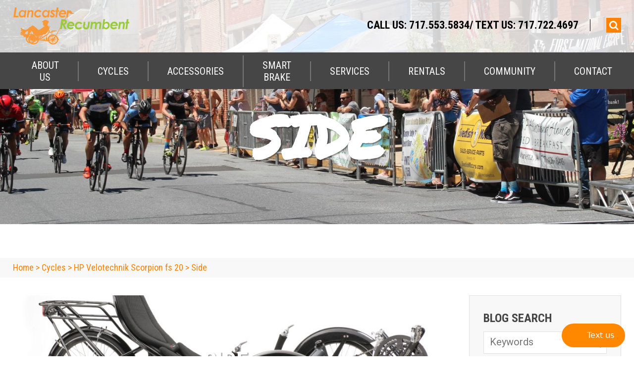

--- FILE ---
content_type: text/html; charset=UTF-8
request_url: https://lancasterrecumbent.com/cycles/product/scorpion-fs-20/side/
body_size: 17812
content:
<!doctype html>
<!--[if lt IE 7]><html lang="en-US" class="no-js lt-ie9 lt-ie8 lt-ie7"><![endif]-->
<!--[if (IE 7)&!(IEMobile)]><html lang="en-US" class="no-js lt-ie9 lt-ie8"><![endif]-->
<!--[if (IE 8)&!(IEMobile)]><html lang="en-US" class="no-js lt-ie9"><![endif]-->
<!--[if gt IE 8]><!--> <html lang="en-US" class="no-js"><!--<![endif]-->
<head>
	<meta charset="utf-8">
<script type="text/javascript">
/* <![CDATA[ */
var gform;gform||(document.addEventListener("gform_main_scripts_loaded",function(){gform.scriptsLoaded=!0}),document.addEventListener("gform/theme/scripts_loaded",function(){gform.themeScriptsLoaded=!0}),window.addEventListener("DOMContentLoaded",function(){gform.domLoaded=!0}),gform={domLoaded:!1,scriptsLoaded:!1,themeScriptsLoaded:!1,isFormEditor:()=>"function"==typeof InitializeEditor,callIfLoaded:function(o){return!(!gform.domLoaded||!gform.scriptsLoaded||!gform.themeScriptsLoaded&&!gform.isFormEditor()||(gform.isFormEditor()&&console.warn("The use of gform.initializeOnLoaded() is deprecated in the form editor context and will be removed in Gravity Forms 3.1."),o(),0))},initializeOnLoaded:function(o){gform.callIfLoaded(o)||(document.addEventListener("gform_main_scripts_loaded",()=>{gform.scriptsLoaded=!0,gform.callIfLoaded(o)}),document.addEventListener("gform/theme/scripts_loaded",()=>{gform.themeScriptsLoaded=!0,gform.callIfLoaded(o)}),window.addEventListener("DOMContentLoaded",()=>{gform.domLoaded=!0,gform.callIfLoaded(o)}))},hooks:{action:{},filter:{}},addAction:function(o,r,e,t){gform.addHook("action",o,r,e,t)},addFilter:function(o,r,e,t){gform.addHook("filter",o,r,e,t)},doAction:function(o){gform.doHook("action",o,arguments)},applyFilters:function(o){return gform.doHook("filter",o,arguments)},removeAction:function(o,r){gform.removeHook("action",o,r)},removeFilter:function(o,r,e){gform.removeHook("filter",o,r,e)},addHook:function(o,r,e,t,n){null==gform.hooks[o][r]&&(gform.hooks[o][r]=[]);var d=gform.hooks[o][r];null==n&&(n=r+"_"+d.length),gform.hooks[o][r].push({tag:n,callable:e,priority:t=null==t?10:t})},doHook:function(r,o,e){var t;if(e=Array.prototype.slice.call(e,1),null!=gform.hooks[r][o]&&((o=gform.hooks[r][o]).sort(function(o,r){return o.priority-r.priority}),o.forEach(function(o){"function"!=typeof(t=o.callable)&&(t=window[t]),"action"==r?t.apply(null,e):e[0]=t.apply(null,e)})),"filter"==r)return e[0]},removeHook:function(o,r,t,n){var e;null!=gform.hooks[o][r]&&(e=(e=gform.hooks[o][r]).filter(function(o,r,e){return!!(null!=n&&n!=o.tag||null!=t&&t!=o.priority)}),gform.hooks[o][r]=e)}});
/* ]]> */
</script>

		<meta http-equiv="X-UA-Compatible" content="IE=edge">
	<title>Side - Lancaster Recumbent</title>
		<meta name="HandheldFriendly" content="True">
	<meta name="MobileOptimized" content="320">
	<meta name="viewport" content="width=device-width, initial-scale=1"/>
		<link rel="apple-touch-icon" href="https://lancasterrecumbent.com/wp-content/themes/bones/library/images/apple-touch-icon.png">
	<link rel="icon" href="https://lancasterrecumbent.com/wp-content/themes/bones/favicon.png">
	<!--[if IE]>
		<link rel="shortcut icon" href="https://lancasterrecumbent.com/wp-content/themes/bones/favicon.ico">
	<![endif]-->
		<meta name="msapplication-TileColor" content="#f01d4f">
	<meta name="msapplication-TileImage" content="https://lancasterrecumbent.com/wp-content/themes/bones/library/images/win8-tile-icon.png">
    <meta name="theme-color" content="#121212">
	<link rel="pingback" href="https://lancasterrecumbent.com/xmlrpc.php">
		<meta name='robots' content='index, follow, max-image-preview:large, max-snippet:-1, max-video-preview:-1' />

            <script data-no-defer="1" data-ezscrex="false" data-cfasync="false" data-pagespeed-no-defer data-cookieconsent="ignore">
                var ctPublicFunctions = {"_ajax_nonce":"a9449e1ea7","_rest_nonce":"1fc7ef8771","_ajax_url":"\/wp-admin\/admin-ajax.php","_rest_url":"https:\/\/lancasterrecumbent.com\/wp-json\/","data__cookies_type":"alternative","data__ajax_type":"rest","data__bot_detector_enabled":"1","data__frontend_data_log_enabled":1,"cookiePrefix":"","wprocket_detected":false,"host_url":"lancasterrecumbent.com","text__ee_click_to_select":"Click to select the whole data","text__ee_original_email":"The complete one is","text__ee_got_it":"Got it","text__ee_blocked":"Blocked","text__ee_cannot_connect":"Cannot connect","text__ee_cannot_decode":"Can not decode email. Unknown reason","text__ee_email_decoder":"CleanTalk email decoder","text__ee_wait_for_decoding":"The magic is on the way!","text__ee_decoding_process":"Please wait a few seconds while we decode the contact data."}
            </script>
        
            <script data-no-defer="1" data-ezscrex="false" data-cfasync="false" data-pagespeed-no-defer data-cookieconsent="ignore">
                var ctPublic = {"_ajax_nonce":"a9449e1ea7","settings__forms__check_internal":"0","settings__forms__check_external":"0","settings__forms__force_protection":0,"settings__forms__search_test":"1","settings__forms__wc_add_to_cart":"0","settings__data__bot_detector_enabled":"1","settings__sfw__anti_crawler":0,"blog_home":"https:\/\/lancasterrecumbent.com\/","pixel__setting":"3","pixel__enabled":false,"pixel__url":null,"data__email_check_before_post":"1","data__email_check_exist_post":"0","data__cookies_type":"alternative","data__key_is_ok":true,"data__visible_fields_required":true,"wl_brandname":"Anti-Spam by CleanTalk","wl_brandname_short":"CleanTalk","ct_checkjs_key":1501769704,"emailEncoderPassKey":"72551ea18fa1139a6a8a2b097d0b1674","bot_detector_forms_excluded":"W10=","advancedCacheExists":false,"varnishCacheExists":false,"wc_ajax_add_to_cart":true}
            </script>
        
	<!-- This site is optimized with the Yoast SEO plugin v26.7 - https://yoast.com/wordpress/plugins/seo/ -->
	<link rel="canonical" href="https://lancasterrecumbent.com/cycles/product/scorpion-fs-20/side/" />
	<meta property="og:locale" content="en_US" />
	<meta property="og:type" content="article" />
	<meta property="og:title" content="Side - Lancaster Recumbent" />
	<meta property="og:url" content="https://lancasterrecumbent.com/cycles/product/scorpion-fs-20/side/" />
	<meta property="og:site_name" content="Lancaster Recumbent" />
	<meta property="og:image" content="https://lancasterrecumbent.com/cycles/product/scorpion-fs-20/side" />
	<meta property="og:image:width" content="2048" />
	<meta property="og:image:height" content="1090" />
	<meta property="og:image:type" content="image/jpeg" />
	<meta name="twitter:card" content="summary_large_image" />
	<script type="application/ld+json" class="yoast-schema-graph">{"@context":"https://schema.org","@graph":[{"@type":"WebPage","@id":"https://lancasterrecumbent.com/cycles/product/scorpion-fs-20/side/","url":"https://lancasterrecumbent.com/cycles/product/scorpion-fs-20/side/","name":"Side - Lancaster Recumbent","isPartOf":{"@id":"https://lancasterrecumbent.com/#website"},"primaryImageOfPage":{"@id":"https://lancasterrecumbent.com/cycles/product/scorpion-fs-20/side/#primaryimage"},"image":{"@id":"https://lancasterrecumbent.com/cycles/product/scorpion-fs-20/side/#primaryimage"},"thumbnailUrl":"https://lancasterrecumbent.com/wp-content/uploads/2018/03/Side.jpg","datePublished":"2018-04-04T14:10:32+00:00","breadcrumb":{"@id":"https://lancasterrecumbent.com/cycles/product/scorpion-fs-20/side/#breadcrumb"},"inLanguage":"en-US","potentialAction":[{"@type":"ReadAction","target":["https://lancasterrecumbent.com/cycles/product/scorpion-fs-20/side/"]}]},{"@type":"ImageObject","inLanguage":"en-US","@id":"https://lancasterrecumbent.com/cycles/product/scorpion-fs-20/side/#primaryimage","url":"https://lancasterrecumbent.com/wp-content/uploads/2018/03/Side.jpg","contentUrl":"https://lancasterrecumbent.com/wp-content/uploads/2018/03/Side.jpg","width":2048,"height":1090},{"@type":"BreadcrumbList","@id":"https://lancasterrecumbent.com/cycles/product/scorpion-fs-20/side/#breadcrumb","itemListElement":[{"@type":"ListItem","position":1,"name":"Home","item":"https://lancasterrecumbent.com/"},{"@type":"ListItem","position":2,"name":"HP Velotechnik Scorpion fs 20","item":"https://lancasterrecumbent.com/cycles/product/scorpion-fs-20/"},{"@type":"ListItem","position":3,"name":"Side"}]},{"@type":"WebSite","@id":"https://lancasterrecumbent.com/#website","url":"https://lancasterrecumbent.com/","name":"Lancaster Recumbent","description":"Rides for all Life&#039;s Cycles","potentialAction":[{"@type":"SearchAction","target":{"@type":"EntryPoint","urlTemplate":"https://lancasterrecumbent.com/?s={search_term_string}"},"query-input":{"@type":"PropertyValueSpecification","valueRequired":true,"valueName":"search_term_string"}}],"inLanguage":"en-US"}]}</script>
	<!-- / Yoast SEO plugin. -->


<link rel='dns-prefetch' href='//fd.cleantalk.org' />
<link rel='dns-prefetch' href='//www.googletagmanager.com' />
<link rel='dns-prefetch' href='//fonts.googleapis.com' />
<link rel="alternate" type="application/rss+xml" title="Lancaster Recumbent &raquo; Feed" href="https://lancasterrecumbent.com/feed/" />
<link rel="alternate" type="application/rss+xml" title="Lancaster Recumbent &raquo; Comments Feed" href="https://lancasterrecumbent.com/comments/feed/" />
<link rel="alternate" type="text/calendar" title="Lancaster Recumbent &raquo; iCal Feed" href="https://lancasterrecumbent.com/events/?ical=1" />
<link rel="alternate" type="application/rss+xml" title="Lancaster Recumbent &raquo; Side Comments Feed" href="https://lancasterrecumbent.com/cycles/product/scorpion-fs-20/side/feed/" />
<link rel="alternate" title="oEmbed (JSON)" type="application/json+oembed" href="https://lancasterrecumbent.com/wp-json/oembed/1.0/embed?url=https%3A%2F%2Flancasterrecumbent.com%2Fcycles%2Fproduct%2Fscorpion-fs-20%2Fside%2F" />
<link rel="alternate" title="oEmbed (XML)" type="text/xml+oembed" href="https://lancasterrecumbent.com/wp-json/oembed/1.0/embed?url=https%3A%2F%2Flancasterrecumbent.com%2Fcycles%2Fproduct%2Fscorpion-fs-20%2Fside%2F&#038;format=xml" />
<style id='wp-img-auto-sizes-contain-inline-css' type='text/css'>
img:is([sizes=auto i],[sizes^="auto," i]){contain-intrinsic-size:3000px 1500px}
/*# sourceURL=wp-img-auto-sizes-contain-inline-css */
</style>
<style id='wp-emoji-styles-inline-css' type='text/css'>

	img.wp-smiley, img.emoji {
		display: inline !important;
		border: none !important;
		box-shadow: none !important;
		height: 1em !important;
		width: 1em !important;
		margin: 0 0.07em !important;
		vertical-align: -0.1em !important;
		background: none !important;
		padding: 0 !important;
	}
/*# sourceURL=wp-emoji-styles-inline-css */
</style>
<link rel='stylesheet' id='wp-block-library-css' href='https://lancasterrecumbent.com/wp-includes/css/dist/block-library/style.min.css?ver=6.9' type='text/css' media='all' />
<style id='global-styles-inline-css' type='text/css'>
:root{--wp--preset--aspect-ratio--square: 1;--wp--preset--aspect-ratio--4-3: 4/3;--wp--preset--aspect-ratio--3-4: 3/4;--wp--preset--aspect-ratio--3-2: 3/2;--wp--preset--aspect-ratio--2-3: 2/3;--wp--preset--aspect-ratio--16-9: 16/9;--wp--preset--aspect-ratio--9-16: 9/16;--wp--preset--color--black: #000000;--wp--preset--color--cyan-bluish-gray: #abb8c3;--wp--preset--color--white: #ffffff;--wp--preset--color--pale-pink: #f78da7;--wp--preset--color--vivid-red: #cf2e2e;--wp--preset--color--luminous-vivid-orange: #ff6900;--wp--preset--color--luminous-vivid-amber: #fcb900;--wp--preset--color--light-green-cyan: #7bdcb5;--wp--preset--color--vivid-green-cyan: #00d084;--wp--preset--color--pale-cyan-blue: #8ed1fc;--wp--preset--color--vivid-cyan-blue: #0693e3;--wp--preset--color--vivid-purple: #9b51e0;--wp--preset--gradient--vivid-cyan-blue-to-vivid-purple: linear-gradient(135deg,rgb(6,147,227) 0%,rgb(155,81,224) 100%);--wp--preset--gradient--light-green-cyan-to-vivid-green-cyan: linear-gradient(135deg,rgb(122,220,180) 0%,rgb(0,208,130) 100%);--wp--preset--gradient--luminous-vivid-amber-to-luminous-vivid-orange: linear-gradient(135deg,rgb(252,185,0) 0%,rgb(255,105,0) 100%);--wp--preset--gradient--luminous-vivid-orange-to-vivid-red: linear-gradient(135deg,rgb(255,105,0) 0%,rgb(207,46,46) 100%);--wp--preset--gradient--very-light-gray-to-cyan-bluish-gray: linear-gradient(135deg,rgb(238,238,238) 0%,rgb(169,184,195) 100%);--wp--preset--gradient--cool-to-warm-spectrum: linear-gradient(135deg,rgb(74,234,220) 0%,rgb(151,120,209) 20%,rgb(207,42,186) 40%,rgb(238,44,130) 60%,rgb(251,105,98) 80%,rgb(254,248,76) 100%);--wp--preset--gradient--blush-light-purple: linear-gradient(135deg,rgb(255,206,236) 0%,rgb(152,150,240) 100%);--wp--preset--gradient--blush-bordeaux: linear-gradient(135deg,rgb(254,205,165) 0%,rgb(254,45,45) 50%,rgb(107,0,62) 100%);--wp--preset--gradient--luminous-dusk: linear-gradient(135deg,rgb(255,203,112) 0%,rgb(199,81,192) 50%,rgb(65,88,208) 100%);--wp--preset--gradient--pale-ocean: linear-gradient(135deg,rgb(255,245,203) 0%,rgb(182,227,212) 50%,rgb(51,167,181) 100%);--wp--preset--gradient--electric-grass: linear-gradient(135deg,rgb(202,248,128) 0%,rgb(113,206,126) 100%);--wp--preset--gradient--midnight: linear-gradient(135deg,rgb(2,3,129) 0%,rgb(40,116,252) 100%);--wp--preset--font-size--small: 13px;--wp--preset--font-size--medium: 20px;--wp--preset--font-size--large: 36px;--wp--preset--font-size--x-large: 42px;--wp--preset--spacing--20: 0.44rem;--wp--preset--spacing--30: 0.67rem;--wp--preset--spacing--40: 1rem;--wp--preset--spacing--50: 1.5rem;--wp--preset--spacing--60: 2.25rem;--wp--preset--spacing--70: 3.38rem;--wp--preset--spacing--80: 5.06rem;--wp--preset--shadow--natural: 6px 6px 9px rgba(0, 0, 0, 0.2);--wp--preset--shadow--deep: 12px 12px 50px rgba(0, 0, 0, 0.4);--wp--preset--shadow--sharp: 6px 6px 0px rgba(0, 0, 0, 0.2);--wp--preset--shadow--outlined: 6px 6px 0px -3px rgb(255, 255, 255), 6px 6px rgb(0, 0, 0);--wp--preset--shadow--crisp: 6px 6px 0px rgb(0, 0, 0);}:where(.is-layout-flex){gap: 0.5em;}:where(.is-layout-grid){gap: 0.5em;}body .is-layout-flex{display: flex;}.is-layout-flex{flex-wrap: wrap;align-items: center;}.is-layout-flex > :is(*, div){margin: 0;}body .is-layout-grid{display: grid;}.is-layout-grid > :is(*, div){margin: 0;}:where(.wp-block-columns.is-layout-flex){gap: 2em;}:where(.wp-block-columns.is-layout-grid){gap: 2em;}:where(.wp-block-post-template.is-layout-flex){gap: 1.25em;}:where(.wp-block-post-template.is-layout-grid){gap: 1.25em;}.has-black-color{color: var(--wp--preset--color--black) !important;}.has-cyan-bluish-gray-color{color: var(--wp--preset--color--cyan-bluish-gray) !important;}.has-white-color{color: var(--wp--preset--color--white) !important;}.has-pale-pink-color{color: var(--wp--preset--color--pale-pink) !important;}.has-vivid-red-color{color: var(--wp--preset--color--vivid-red) !important;}.has-luminous-vivid-orange-color{color: var(--wp--preset--color--luminous-vivid-orange) !important;}.has-luminous-vivid-amber-color{color: var(--wp--preset--color--luminous-vivid-amber) !important;}.has-light-green-cyan-color{color: var(--wp--preset--color--light-green-cyan) !important;}.has-vivid-green-cyan-color{color: var(--wp--preset--color--vivid-green-cyan) !important;}.has-pale-cyan-blue-color{color: var(--wp--preset--color--pale-cyan-blue) !important;}.has-vivid-cyan-blue-color{color: var(--wp--preset--color--vivid-cyan-blue) !important;}.has-vivid-purple-color{color: var(--wp--preset--color--vivid-purple) !important;}.has-black-background-color{background-color: var(--wp--preset--color--black) !important;}.has-cyan-bluish-gray-background-color{background-color: var(--wp--preset--color--cyan-bluish-gray) !important;}.has-white-background-color{background-color: var(--wp--preset--color--white) !important;}.has-pale-pink-background-color{background-color: var(--wp--preset--color--pale-pink) !important;}.has-vivid-red-background-color{background-color: var(--wp--preset--color--vivid-red) !important;}.has-luminous-vivid-orange-background-color{background-color: var(--wp--preset--color--luminous-vivid-orange) !important;}.has-luminous-vivid-amber-background-color{background-color: var(--wp--preset--color--luminous-vivid-amber) !important;}.has-light-green-cyan-background-color{background-color: var(--wp--preset--color--light-green-cyan) !important;}.has-vivid-green-cyan-background-color{background-color: var(--wp--preset--color--vivid-green-cyan) !important;}.has-pale-cyan-blue-background-color{background-color: var(--wp--preset--color--pale-cyan-blue) !important;}.has-vivid-cyan-blue-background-color{background-color: var(--wp--preset--color--vivid-cyan-blue) !important;}.has-vivid-purple-background-color{background-color: var(--wp--preset--color--vivid-purple) !important;}.has-black-border-color{border-color: var(--wp--preset--color--black) !important;}.has-cyan-bluish-gray-border-color{border-color: var(--wp--preset--color--cyan-bluish-gray) !important;}.has-white-border-color{border-color: var(--wp--preset--color--white) !important;}.has-pale-pink-border-color{border-color: var(--wp--preset--color--pale-pink) !important;}.has-vivid-red-border-color{border-color: var(--wp--preset--color--vivid-red) !important;}.has-luminous-vivid-orange-border-color{border-color: var(--wp--preset--color--luminous-vivid-orange) !important;}.has-luminous-vivid-amber-border-color{border-color: var(--wp--preset--color--luminous-vivid-amber) !important;}.has-light-green-cyan-border-color{border-color: var(--wp--preset--color--light-green-cyan) !important;}.has-vivid-green-cyan-border-color{border-color: var(--wp--preset--color--vivid-green-cyan) !important;}.has-pale-cyan-blue-border-color{border-color: var(--wp--preset--color--pale-cyan-blue) !important;}.has-vivid-cyan-blue-border-color{border-color: var(--wp--preset--color--vivid-cyan-blue) !important;}.has-vivid-purple-border-color{border-color: var(--wp--preset--color--vivid-purple) !important;}.has-vivid-cyan-blue-to-vivid-purple-gradient-background{background: var(--wp--preset--gradient--vivid-cyan-blue-to-vivid-purple) !important;}.has-light-green-cyan-to-vivid-green-cyan-gradient-background{background: var(--wp--preset--gradient--light-green-cyan-to-vivid-green-cyan) !important;}.has-luminous-vivid-amber-to-luminous-vivid-orange-gradient-background{background: var(--wp--preset--gradient--luminous-vivid-amber-to-luminous-vivid-orange) !important;}.has-luminous-vivid-orange-to-vivid-red-gradient-background{background: var(--wp--preset--gradient--luminous-vivid-orange-to-vivid-red) !important;}.has-very-light-gray-to-cyan-bluish-gray-gradient-background{background: var(--wp--preset--gradient--very-light-gray-to-cyan-bluish-gray) !important;}.has-cool-to-warm-spectrum-gradient-background{background: var(--wp--preset--gradient--cool-to-warm-spectrum) !important;}.has-blush-light-purple-gradient-background{background: var(--wp--preset--gradient--blush-light-purple) !important;}.has-blush-bordeaux-gradient-background{background: var(--wp--preset--gradient--blush-bordeaux) !important;}.has-luminous-dusk-gradient-background{background: var(--wp--preset--gradient--luminous-dusk) !important;}.has-pale-ocean-gradient-background{background: var(--wp--preset--gradient--pale-ocean) !important;}.has-electric-grass-gradient-background{background: var(--wp--preset--gradient--electric-grass) !important;}.has-midnight-gradient-background{background: var(--wp--preset--gradient--midnight) !important;}.has-small-font-size{font-size: var(--wp--preset--font-size--small) !important;}.has-medium-font-size{font-size: var(--wp--preset--font-size--medium) !important;}.has-large-font-size{font-size: var(--wp--preset--font-size--large) !important;}.has-x-large-font-size{font-size: var(--wp--preset--font-size--x-large) !important;}
/*# sourceURL=global-styles-inline-css */
</style>

<style id='classic-theme-styles-inline-css' type='text/css'>
/*! This file is auto-generated */
.wp-block-button__link{color:#fff;background-color:#32373c;border-radius:9999px;box-shadow:none;text-decoration:none;padding:calc(.667em + 2px) calc(1.333em + 2px);font-size:1.125em}.wp-block-file__button{background:#32373c;color:#fff;text-decoration:none}
/*# sourceURL=/wp-includes/css/classic-themes.min.css */
</style>
<link rel='stylesheet' id='cleantalk-public-css-css' href='https://lancasterrecumbent.com/wp-content/plugins/cleantalk-spam-protect/css/cleantalk-public.min.css?ver=6.70.1_1766631303' type='text/css' media='all' />
<link rel='stylesheet' id='cleantalk-email-decoder-css-css' href='https://lancasterrecumbent.com/wp-content/plugins/cleantalk-spam-protect/css/cleantalk-email-decoder.min.css?ver=6.70.1_1766631303' type='text/css' media='all' />
<link rel='stylesheet' id='cpsh-shortcodes-css' href='https://lancasterrecumbent.com/wp-content/plugins/column-shortcodes//assets/css/shortcodes.css?ver=1.0.1' type='text/css' media='all' />
<link rel='stylesheet' id='wpsm_ac-font-awesome-front-css' href='https://lancasterrecumbent.com/wp-content/plugins/responsive-accordion-and-collapse/css/font-awesome/css/font-awesome.min.css?ver=6.9' type='text/css' media='all' />
<link rel='stylesheet' id='wpsm_ac_bootstrap-front-css' href='https://lancasterrecumbent.com/wp-content/plugins/responsive-accordion-and-collapse/css/bootstrap-front.css?ver=6.9' type='text/css' media='all' />
<link rel='stylesheet' id='responsive-lightbox-swipebox-css' href='https://lancasterrecumbent.com/wp-content/plugins/responsive-lightbox/assets/swipebox/swipebox.min.css?ver=1.5.2' type='text/css' media='all' />
<link rel='stylesheet' id='megamenu-css' href='https://lancasterrecumbent.com/wp-content/uploads/maxmegamenu/style.css?ver=b8dbdb' type='text/css' media='all' />
<link rel='stylesheet' id='dashicons-css' href='https://lancasterrecumbent.com/wp-includes/css/dashicons.min.css?ver=6.9' type='text/css' media='all' />
<link rel='stylesheet' id='megamenu-genericons-css' href='https://lancasterrecumbent.com/wp-content/plugins/megamenu-pro/icons/genericons/genericons/genericons.css?ver=2.4.3' type='text/css' media='all' />
<link rel='stylesheet' id='megamenu-fontawesome6-css' href='https://lancasterrecumbent.com/wp-content/plugins/megamenu-pro/icons/fontawesome6/css/all.min.css?ver=2.4.3' type='text/css' media='all' />
<link rel='stylesheet' id='googleFonts-css' href='//fonts.googleapis.com/css?family=Permanent+Marker%7CRoboto+Condensed%3A300%2C300i%2C400%2C400i%2C700%2C700i%7CRoboto%3A400%2C400i%2C500%2C500i%2C700%2C700i%2C900%2C900i&#038;ver=6.9' type='text/css' media='all' />
<link rel='stylesheet' id='bones-stylesheet-css' href='https://lancasterrecumbent.com/wp-content/themes/bones/library/css/style.min.css?ver=32318.10' type='text/css' media='all' />
<script type="text/javascript" src="https://lancasterrecumbent.com/wp-content/plugins/cleantalk-spam-protect/js/apbct-public-bundle.min.js?ver=6.70.1_1766631303" id="apbct-public-bundle.min-js-js"></script>
<script type="text/javascript" src="https://fd.cleantalk.org/ct-bot-detector-wrapper.js?ver=6.70.1" id="ct_bot_detector-js" defer="defer" data-wp-strategy="defer"></script>
<script type="text/javascript" src="https://lancasterrecumbent.com/wp-includes/js/jquery/jquery.min.js?ver=3.7.1" id="jquery-core-js"></script>
<script type="text/javascript" src="https://lancasterrecumbent.com/wp-includes/js/jquery/jquery-migrate.min.js?ver=3.4.1" id="jquery-migrate-js"></script>
<script type="text/javascript" src="https://lancasterrecumbent.com/wp-content/plugins/responsive-lightbox/assets/dompurify/purify.min.js?ver=3.3.1" id="dompurify-js"></script>
<script type="text/javascript" id="responsive-lightbox-sanitizer-js-before">
/* <![CDATA[ */
window.RLG = window.RLG || {}; window.RLG.sanitizeAllowedHosts = ["youtube.com","www.youtube.com","youtu.be","vimeo.com","player.vimeo.com"];
//# sourceURL=responsive-lightbox-sanitizer-js-before
/* ]]> */
</script>
<script type="text/javascript" src="https://lancasterrecumbent.com/wp-content/plugins/responsive-lightbox/js/sanitizer.js?ver=2.6.1" id="responsive-lightbox-sanitizer-js"></script>
<script type="text/javascript" src="https://lancasterrecumbent.com/wp-content/plugins/responsive-lightbox/assets/swipebox/jquery.swipebox.min.js?ver=1.5.2" id="responsive-lightbox-swipebox-js"></script>
<script src='https://lancasterrecumbent.com/wp-content/plugins/the-events-calendar/common/build/js/underscore-before.js'></script>
<script type="text/javascript" src="https://lancasterrecumbent.com/wp-includes/js/underscore.min.js?ver=1.13.7" id="underscore-js"></script>
<script src='https://lancasterrecumbent.com/wp-content/plugins/the-events-calendar/common/build/js/underscore-after.js'></script>
<script type="text/javascript" src="https://lancasterrecumbent.com/wp-content/plugins/responsive-lightbox/assets/infinitescroll/infinite-scroll.pkgd.min.js?ver=4.0.1" id="responsive-lightbox-infinite-scroll-js"></script>
<script type="text/javascript" id="responsive-lightbox-js-before">
/* <![CDATA[ */
var rlArgs = {"script":"swipebox","selector":"lightbox","customEvents":"","activeGalleries":true,"animation":true,"hideCloseButtonOnMobile":false,"removeBarsOnMobile":false,"hideBars":true,"hideBarsDelay":5000,"videoMaxWidth":1080,"useSVG":true,"loopAtEnd":false,"woocommerce_gallery":false,"ajaxurl":"https:\/\/lancasterrecumbent.com\/wp-admin\/admin-ajax.php","nonce":"67893f6014","preview":false,"postId":1181,"scriptExtension":false};

//# sourceURL=responsive-lightbox-js-before
/* ]]> */
</script>
<script type="text/javascript" src="https://lancasterrecumbent.com/wp-content/plugins/responsive-lightbox/js/front.js?ver=2.6.1" id="responsive-lightbox-js"></script>

<!-- Google tag (gtag.js) snippet added by Site Kit -->
<!-- Google Analytics snippet added by Site Kit -->
<script type="text/javascript" src="https://www.googletagmanager.com/gtag/js?id=G-TQXSC7PEFQ" id="google_gtagjs-js" async></script>
<script type="text/javascript" id="google_gtagjs-js-after">
/* <![CDATA[ */
window.dataLayer = window.dataLayer || [];function gtag(){dataLayer.push(arguments);}
gtag("set","linker",{"domains":["lancasterrecumbent.com"]});
gtag("js", new Date());
gtag("set", "developer_id.dZTNiMT", true);
gtag("config", "G-TQXSC7PEFQ");
//# sourceURL=google_gtagjs-js-after
/* ]]> */
</script>
<script type="text/javascript" src="https://lancasterrecumbent.com/wp-content/themes/bones/library/js/libs/modernizr.custom.min.js?ver=2.5.3" id="bones-modernizr-js"></script>
<link rel="https://api.w.org/" href="https://lancasterrecumbent.com/wp-json/" /><link rel="alternate" title="JSON" type="application/json" href="https://lancasterrecumbent.com/wp-json/wp/v2/media/1181" /><link rel='shortlink' href='https://lancasterrecumbent.com/?p=1181' />
<meta name="generator" content="Site Kit by Google 1.170.0" /><meta name="tec-api-version" content="v1"><meta name="tec-api-origin" content="https://lancasterrecumbent.com"><link rel="alternate" href="https://lancasterrecumbent.com/wp-json/tribe/events/v1/" /><script src="/wp-content/mu-plugins/captaincore-analytics.js" data-site="LXXACYMX" defer></script>
		<style type="text/css" id="wp-custom-css">
			.singleBike {
    max-width: 325px;
    display: inline-block;
    vertical-align: bottom;
    margin-left: 15px;
    position: relative;
    text-align: center;
    width: 90%;
    border: 1px solid #dbdbdb;
    background: #f8f8f8;
    margin-bottom: 20px;
    padding-bottom: 10px;
}
.bike-list-holder .singleBike:nth-child(3n+1) {
    margin-left: 0;
}

.bike-list-holder .singleBike a {
    position: absolute;
    left: 0;
    right: 0;
    top: 0;
    bottom: 0;
    display: block;
}

.bike-list-holder .singleBike .moreColors {
    padding: 6px 10px 2px 10px;
    width: 100%;
    max-width: 260px;
    margin-left: auto;
    margin-right: auto;
    border: 2px solid #ebebeb;
    color: #9e9e9e;
    font-size: 1.6em;
    line-height: 18px;
    font-style: italic;
    font-family: "Roboto Condensed","Helvetica Neue",Helvetica,Arial,sans-serif;
    margin-bottom: 6px;
    letter-spacing: -0.5px;
    background-color: #fff;
}

.bike-list-holder .singleBike .listManufacturer {
    font-family: "Roboto Condensed","Helvetica Neue",Helvetica,Arial,sans-serif;
    font-weight: 300;
    font-size: 2.0em;
    line-height: 24px;
}		</style>
		<style type="text/css">/** Mega Menu CSS: fs **/</style>
    <link rel="stylesheet" type="text/css" href="//cdn.jsdelivr.net/jquery.slick/1.6.0/slick.css"/>
    <script type="text/javascript" src="//cdn.jsdelivr.net/jquery.slick/1.6.0/slick.min.js"></script>
	    <script src="https://use.fontawesome.com/1867929033.js"></script>
    <link rel="stylesheet" href="https://ajax.googleapis.com/ajax/libs/jqueryui/1.12.1/themes/smoothness/jquery-ui.css">
    <script src="https://ajax.googleapis.com/ajax/libs/jqueryui/1.12.1/jquery-ui.min.js"></script>
	<!-- Google Tag Manager -->
<script>(function(w,d,s,l,i){w[l]=w[l]||[];w[l].push({'gtm.start':
new Date().getTime(),event:'gtm.js'});var f=d.getElementsByTagName(s)[0],
j=d.createElement(s),dl=l!='dataLayer'?'&l='+l:'';j.async=true;j.src=
'https://www.googletagmanager.com/gtm.js?id='+i+dl;f.parentNode.insertBefore(j,f);
})(window,document,'script','dataLayer','GTM-5CZGXVS');</script>
<!-- End Google Tag Manager -->

<script type='application/ld+json'>
{
	"@context": {
		"@vocab": "http://schema.org/"
	},
	"@graph": [
		{
			"@id": "https://www.lancasterrecumbent.com",
			"@type": "Store",
			"name": "Recumbent Cycles of Lancaster",
			"url" : "https://www.lancasterrecumbent.com",
			"logo" : "https://www.lancasterrecumbent.com/wp-content/themes/bones/library/images/recumbent-cycles-of-lancaster-logo.png",
			"image": "https://www.lancasterrecumbent.com/wp-content/uploads/2017/06/home-featured-image.jpg",
			"address": {
				"@type": "PostalAddress",
				"streetAddress": "2207 Marietta Ave.",
				"addressLocality": "Lancaster",
				"addressRegion": "PA",
				"postalCode": "17603",
				"addressCountry": "USA"
			},
			"geo": {
				"@type": "GeoCoordinates",
				"latitude": "40.0532562",
				"longitude": "-73.989308"
			},
			"email": "info@lancasterrecumbent.com",
			"telephone": "+1(717)553-5834",
			"sameAs" : [
				"https://www.facebook.com/LancasterRecumbent/",
				"https://twitter.com/bentcycleslanc",
				"https://www.youtube.com/channel/UCjqlGJbL877-T3JccWGql3g"],
			"memberOf" : ["National Bicycle Dealers Association"],
			"openingHours": [ "Tu-Fr 11:00-18:00", "Sa 09:00-16:00" ],
			"hasmap" : "https://www.google.com/maps/place/Recumbent+Cycles+of+Lancaster/@40.0532603,-76.3624437,17z/data=!3m1!4b1!4m5!3m4!1s0x89c6241e83050d51:0x2674de5114b1016d!8m2!3d40.0532562!4d-76.360255?hl=en-US"
		}
	]
}
 </script>		<link rel='stylesheet' id='gforms_reset_css-css' href='https://lancasterrecumbent.com/wp-content/plugins/gravityforms/legacy/css/formreset.min.css?ver=2.9.25' type='text/css' media='all' />
<link rel='stylesheet' id='gforms_formsmain_css-css' href='https://lancasterrecumbent.com/wp-content/plugins/gravityforms/legacy/css/formsmain.min.css?ver=2.9.25' type='text/css' media='all' />
<link rel='stylesheet' id='gforms_ready_class_css-css' href='https://lancasterrecumbent.com/wp-content/plugins/gravityforms/legacy/css/readyclass.min.css?ver=2.9.25' type='text/css' media='all' />
<link rel='stylesheet' id='gforms_browsers_css-css' href='https://lancasterrecumbent.com/wp-content/plugins/gravityforms/legacy/css/browsers.min.css?ver=2.9.25' type='text/css' media='all' />
</head>
<body class="attachment wp-singular attachment-template-default single single-attachment postid-1181 attachmentid-1181 attachment-jpeg wp-theme-bones tribe-no-js page-template-recumbent-cycles-of-lancaster mega-menu-main-nav" itemscope itemtype="http://schema.org/WebPage">
    <div id="container">
		<header class="header" role="banner" itemscope itemtype="http://schema.org/WPHeader">
            <div id="topHeader">
                <div class="headerWrap">
                    <div id="logo" itemscope itemtype="http://schema.org/Organization"><a href="https://lancasterrecumbent.com"><img src="https://lancasterrecumbent.com/wp-content/themes/bones/library/images/recumbent-cycles-of-lancaster-logo.png" alt="Lancaster Recumbent" /></a></div>
                    <div id="headerRight">
                                                    <div class="headerPhone">Call Us: <a href="tel:717.553.5834/ Text Us: 717.722.4697">717.553.5834/ Text Us: 717.722.4697</a></div>
                                                <div class="headerSearch"><form apbct-form-sign="native_search" role="search" method="get" id="searchform" class="searchform" action="https://lancasterrecumbent.com/">
    <div class="searchHolder">
        <input type="search" id="s" name="s" value="" placeholder="Enter Keyword Here" />
        <button type="submit" id="searchsubmit"><i class="fa fa-search"></i></button>
    </div>
<input
                    class="apbct_special_field apbct_email_id__search_form"
                    name="apbct__email_id__search_form"
                    aria-label="apbct__label_id__search_form"
                    type="text" size="30" maxlength="200" autocomplete="off"
                    value=""
                /><input
                   id="apbct_submit_id__search_form" 
                   class="apbct_special_field apbct__email_id__search_form"
                   name="apbct__label_id__search_form"
                   aria-label="apbct_submit_name__search_form"
                   type="submit"
                   size="30"
                   maxlength="200"
                   value="50657"
               /></form></div>
                    </div>
                </div>
            </div>
            <div id="bottomHeader">
			    <div id="inner-header" class="headerWrap cf">
				    <nav role="navigation" itemscope itemtype="http://schema.org/SiteNavigationElement">
					    <div id="mega-menu-wrap-main-nav" class="mega-menu-wrap"><div class="mega-menu-toggle"><div class="mega-toggle-blocks-left"></div><div class="mega-toggle-blocks-center"></div><div class="mega-toggle-blocks-right"><div class='mega-toggle-block mega-menu-toggle-animated-block mega-toggle-block-0' id='mega-toggle-block-0'><button aria-label="Toggle Menu" class="mega-toggle-animated mega-toggle-animated-slider" type="button" aria-expanded="false">
                  <span class="mega-toggle-animated-box">
                    <span class="mega-toggle-animated-inner"></span>
                  </span>
                </button></div></div></div><ul id="mega-menu-main-nav" class="mega-menu max-mega-menu mega-menu-horizontal mega-no-js" data-event="hover" data-effect="disabled" data-effect-speed="200" data-effect-mobile="disabled" data-effect-speed-mobile="0" data-mobile-force-width="false" data-second-click="close" data-document-click="collapse" data-vertical-behaviour="standard" data-breakpoint="767" data-unbind="true" data-mobile-state="collapse_all" data-mobile-direction="vertical" data-hover-intent-timeout="300" data-hover-intent-interval="100" data-overlay-desktop="false" data-overlay-mobile="false"><li class="mega-menu-item mega-menu-item-type-post_type mega-menu-item-object-page mega-align-bottom-left mega-menu-flyout mega-menu-item-29" id="mega-menu-item-29"><a class="mega-menu-link" href="https://lancasterrecumbent.com/about-us/" tabindex="0">About Us</a></li><li class="mega-menu-item mega-menu-item-type-post_type mega-menu-item-object-page mega-menu-item-has-children mega-menu-megamenu mega-align-bottom-left mega-menu-megamenu mega-hide-arrow mega-menu-item-28" id="mega-menu-item-28"><a class="mega-menu-link" href="https://lancasterrecumbent.com/cycles/" aria-expanded="false" tabindex="0">Cycles<span class="mega-indicator" aria-hidden="true"></span></a>
<ul class="mega-sub-menu">
<li class="mega-imageTop mega-menu-item mega-menu-item-type-custom mega-menu-item-object-custom mega-has-icon mega-icon-left mega-menu-column-standard mega-menu-columns-1-of-5 mega-menu-item-195 imageTop" style="--columns:5; --span:1" id="mega-menu-item-195"><a class="mega-custom-icon mega-menu-link" href="/cycles/?qd_wheel_config=delta">Delta Configuration</a></li><li class="mega-imageTop mega-menu-item mega-menu-item-type-custom mega-menu-item-object-custom mega-has-icon mega-icon-left mega-menu-column-standard mega-menu-columns-1-of-5 mega-menu-item-196 imageTop" style="--columns:5; --span:1" id="mega-menu-item-196"><a class="mega-custom-icon mega-menu-link" href="/cycles/?qd_wheel_config=tadpole">Tadpole Configuration</a></li><li class="mega-withChildren mega-menu-item mega-menu-item-type-custom mega-menu-item-object-custom mega-menu-item-has-children mega-hide-arrow mega-disable-link mega-menu-column-standard mega-menu-columns-1-of-5 mega-menu-item-202 withChildren" style="--columns:5; --span:1" id="mega-menu-item-202"><a class="mega-menu-link" tabindex="0" aria-label="Bike Container"><span class="mega-indicator" aria-hidden="true"></span></a>
	<ul class="mega-sub-menu">
<li class="mega-menu-item mega-menu-item-type-custom mega-menu-item-object-custom mega-has-icon mega-icon-right mega-menu-item-197" id="mega-menu-item-197"><a class="fa-chevron-right mega-menu-link" href="/cycles/?qd_wheel_num=2-wheels">Two Wheels</a></li><li class="mega-menu-item mega-menu-item-type-custom mega-menu-item-object-custom mega-has-icon mega-icon-right mega-menu-item-198" id="mega-menu-item-198"><a class="fa-chevron-right mega-menu-link" href="/cycles/?qd_wheel_num=3-wheels">Three Wheels</a></li><li class="mega-menu-item mega-menu-item-type-custom mega-menu-item-object-custom mega-has-icon mega-icon-right mega-menu-item-199" id="mega-menu-item-199"><a class="fa-chevron-right mega-menu-link" href="/cycles/?qd_wheel_config=tandem">Tandem Cycles</a></li><li class="mega-menu-item mega-menu-item-type-custom mega-menu-item-object-custom mega-has-icon mega-icon-right mega-menu-item-200" id="mega-menu-item-200"><a class="fa-chevron-right mega-menu-link" href="/cycles/">Adaptive & Rehab Cycles</a></li><li class="mega-menu-item mega-menu-item-type-custom mega-menu-item-object-custom mega-has-icon mega-icon-right mega-menu-item-201" id="mega-menu-item-201"><a class="fa-chevron-right mega-menu-link" href="/cycles/?qd_new_used=used">Used Cycles</a></li>	</ul>
</li><li class="mega-menu-item mega-menu-item-type-widget widget_media_image mega-menu-column-standard mega-menu-columns-2-of-5 mega-menu-item-media_image-2" style="--columns:5; --span:2" id="mega-menu-item-media_image-2"><a href="/cycles/find-your-fit/"><img width="452" height="184" src="https://lancasterrecumbent.com/wp-content/uploads/2017/07/cycle-menu-pathway.jpg" class="image wp-image-192  attachment-full size-full" alt="Not sure which recumbent cycle is right for you?" style="max-width: 100%; height: auto;" decoding="async" fetchpriority="high" srcset="https://lancasterrecumbent.com/wp-content/uploads/2017/07/cycle-menu-pathway.jpg 452w, https://lancasterrecumbent.com/wp-content/uploads/2017/07/cycle-menu-pathway-300x122.jpg 300w" sizes="(max-width: 452px) 100vw, 452px" /></a></li></ul>
</li><li class="mega-menu-item mega-menu-item-type-post_type mega-menu-item-object-page mega-align-bottom-left mega-menu-flyout mega-menu-item-27" id="mega-menu-item-27"><a class="mega-menu-link" href="https://lancasterrecumbent.com/accessories/" tabindex="0">Accessories</a></li><li class="mega-menu-item mega-menu-item-type-post_type mega-menu-item-object-page mega-menu-item-has-children mega-align-bottom-left mega-menu-flyout mega-hide-arrow mega-menu-item-2568" id="mega-menu-item-2568"><a class="mega-menu-link" href="https://lancasterrecumbent.com/smartbrake/" aria-expanded="false" tabindex="0">Smart Brake<span class="mega-indicator" aria-hidden="true"></span></a>
<ul class="mega-sub-menu">
<li class="mega-menu-item mega-menu-item-type-post_type mega-menu-item-object-page mega-menu-item-2569" id="mega-menu-item-2569"><a class="mega-menu-link" href="https://lancasterrecumbent.com/smartbrake/">What is Smart Brake?</a></li><li class="mega-menu-item mega-menu-item-type-post_type mega-menu-item-object-page mega-hide-arrow mega-menu-item-2581" id="mega-menu-item-2581"><a class="mega-menu-link" href="https://lancasterrecumbent.com/smartbrake-faqs/">FAQs</a></li><li class="mega-menu-item mega-menu-item-type-post_type mega-menu-item-object-page mega-menu-item-2630" id="mega-menu-item-2630"><a class="mega-menu-link" href="https://lancasterrecumbent.com/where-to-buy/">Where to Buy</a></li><li class="mega-menu-item mega-menu-item-type-post_type mega-menu-item-object-page mega-menu-item-2617" id="mega-menu-item-2617"><a class="mega-menu-link" href="https://lancasterrecumbent.com/help/">Tutorials & Troubleshooting</a></li><li class="mega-menu-item mega-menu-item-type-post_type mega-menu-item-object-page mega-menu-item-2639" id="mega-menu-item-2639"><a class="mega-menu-link" href="https://lancasterrecumbent.com/dealer-resources/">Dealer Resources</a></li></ul>
</li><li class="mega-menu-item mega-menu-item-type-post_type mega-menu-item-object-page mega-align-bottom-left mega-menu-flyout mega-menu-item-26" id="mega-menu-item-26"><a class="mega-menu-link" href="https://lancasterrecumbent.com/services/" tabindex="0">Services</a></li><li class="mega-menu-item mega-menu-item-type-post_type mega-menu-item-object-page mega-align-bottom-left mega-menu-flyout mega-menu-item-1712" id="mega-menu-item-1712"><a class="mega-menu-link" href="https://lancasterrecumbent.com/rentals/" tabindex="0">Rentals</a></li><li class="mega-menu-item mega-menu-item-type-post_type mega-menu-item-object-page mega-menu-item-has-children mega-align-bottom-left mega-menu-flyout mega-hide-arrow mega-menu-item-25" id="mega-menu-item-25"><a class="mega-menu-link" href="https://lancasterrecumbent.com/community/" aria-expanded="false" tabindex="0">Community<span class="mega-indicator" aria-hidden="true"></span></a>
<ul class="mega-sub-menu">
<li class="mega-menu-item mega-menu-item-type-post_type mega-menu-item-object-page mega-menu-item-270" id="mega-menu-item-270"><a class="mega-menu-link" href="https://lancasterrecumbent.com/gallery/">Gallery</a></li><li class="mega-menu-item mega-menu-item-type-custom mega-menu-item-object-custom mega-menu-item-906" id="mega-menu-item-906"><a class="mega-menu-link" href="/events">Events</a></li><li class="mega-menu-item mega-menu-item-type-post_type mega-menu-item-object-page mega-current_page_parent mega-menu-item-538" id="mega-menu-item-538"><a class="mega-menu-link" href="https://lancasterrecumbent.com/blog/">Bent Life Blog</a></li></ul>
</li><li class="mega-menu-item mega-menu-item-type-post_type mega-menu-item-object-page mega-menu-item-has-children mega-align-bottom-left mega-menu-flyout mega-hide-arrow mega-menu-item-23" id="mega-menu-item-23"><a class="mega-menu-link" href="https://lancasterrecumbent.com/contact/" aria-expanded="false" tabindex="0">Contact<span class="mega-indicator" aria-hidden="true"></span></a>
<ul class="mega-sub-menu">
<li class="mega-menu-item mega-menu-item-type-post_type mega-menu-item-object-page mega-menu-item-2337" id="mega-menu-item-2337"><a class="mega-menu-link" href="https://lancasterrecumbent.com/contact/plan-your-visit/">Plan Your Visit</a></li><li class="mega-menu-item mega-menu-item-type-post_type mega-menu-item-object-page mega-menu-item-3038" id="mega-menu-item-3038"><a class="mega-menu-link" href="https://lancasterrecumbent.com/contact/careers/">Careers</a></li><li class="mega-menu-item mega-menu-item-type-post_type mega-menu-item-object-page mega-menu-item-3957" id="mega-menu-item-3957"><a class="mega-menu-link" href="https://lancasterrecumbent.com/privacy-policy/">Privacy Policy</a></li></ul>
</li></ul></div>				    </nav>
			    </div>
            </div>
            <div id="mobileHeader">
                <div class="menuToggle"></div>
                <div class="mobileMenu">
                    <form role="search" method="get" id="searchform" class="searchform" action="https://lancasterrecumbent.com/"><div class="searchHolder"><input type="search" id="s" name="s" value="" placeholder="Enter Keyword Here" /><button type="submit" id="searchsubmit"><i class="fa fa-search"></i></button></div></form>
                    <nav role="navigation" itemscope itemtype="http://schema.org/SiteNavigationElement">
					    <div id="mega-menu-wrap-main-nav" class="mega-menu-wrap"><div class="mega-menu-toggle"><div class="mega-toggle-blocks-left"></div><div class="mega-toggle-blocks-center"></div><div class="mega-toggle-blocks-right"><div class='mega-toggle-block mega-menu-toggle-animated-block mega-toggle-block-0' id='mega-toggle-block-0'><button aria-label="Toggle Menu" class="mega-toggle-animated mega-toggle-animated-slider" type="button" aria-expanded="false">
                  <span class="mega-toggle-animated-box">
                    <span class="mega-toggle-animated-inner"></span>
                  </span>
                </button></div></div></div><ul id="mega-menu-main-nav" class="mega-menu max-mega-menu mega-menu-horizontal mega-no-js" data-event="hover" data-effect="disabled" data-effect-speed="200" data-effect-mobile="disabled" data-effect-speed-mobile="0" data-mobile-force-width="false" data-second-click="close" data-document-click="collapse" data-vertical-behaviour="standard" data-breakpoint="767" data-unbind="true" data-mobile-state="collapse_all" data-mobile-direction="vertical" data-hover-intent-timeout="300" data-hover-intent-interval="100" data-overlay-desktop="false" data-overlay-mobile="false"><li class="mega-menu-item mega-menu-item-type-post_type mega-menu-item-object-page mega-align-bottom-left mega-menu-flyout mega-menu-item-29" id="mega-menu-item-29"><a class="mega-menu-link" href="https://lancasterrecumbent.com/about-us/" tabindex="0">About Us</a></li><li class="mega-menu-item mega-menu-item-type-post_type mega-menu-item-object-page mega-menu-item-has-children mega-menu-megamenu mega-align-bottom-left mega-menu-megamenu mega-hide-arrow mega-menu-item-28" id="mega-menu-item-28"><a class="mega-menu-link" href="https://lancasterrecumbent.com/cycles/" aria-expanded="false" tabindex="0">Cycles<span class="mega-indicator" aria-hidden="true"></span></a>
<ul class="mega-sub-menu">
<li class="mega-imageTop mega-menu-item mega-menu-item-type-custom mega-menu-item-object-custom mega-has-icon mega-icon-left mega-menu-column-standard mega-menu-columns-1-of-5 mega-menu-item-195 imageTop" style="--columns:5; --span:1" id="mega-menu-item-195"><a class="mega-custom-icon mega-menu-link" href="/cycles/?qd_wheel_config=delta">Delta Configuration</a></li><li class="mega-imageTop mega-menu-item mega-menu-item-type-custom mega-menu-item-object-custom mega-has-icon mega-icon-left mega-menu-column-standard mega-menu-columns-1-of-5 mega-menu-item-196 imageTop" style="--columns:5; --span:1" id="mega-menu-item-196"><a class="mega-custom-icon mega-menu-link" href="/cycles/?qd_wheel_config=tadpole">Tadpole Configuration</a></li><li class="mega-withChildren mega-menu-item mega-menu-item-type-custom mega-menu-item-object-custom mega-menu-item-has-children mega-hide-arrow mega-disable-link mega-menu-column-standard mega-menu-columns-1-of-5 mega-menu-item-202 withChildren" style="--columns:5; --span:1" id="mega-menu-item-202"><a class="mega-menu-link" tabindex="0" aria-label="Bike Container"><span class="mega-indicator" aria-hidden="true"></span></a>
	<ul class="mega-sub-menu">
<li class="mega-menu-item mega-menu-item-type-custom mega-menu-item-object-custom mega-has-icon mega-icon-right mega-menu-item-197" id="mega-menu-item-197"><a class="fa-chevron-right mega-menu-link" href="/cycles/?qd_wheel_num=2-wheels">Two Wheels</a></li><li class="mega-menu-item mega-menu-item-type-custom mega-menu-item-object-custom mega-has-icon mega-icon-right mega-menu-item-198" id="mega-menu-item-198"><a class="fa-chevron-right mega-menu-link" href="/cycles/?qd_wheel_num=3-wheels">Three Wheels</a></li><li class="mega-menu-item mega-menu-item-type-custom mega-menu-item-object-custom mega-has-icon mega-icon-right mega-menu-item-199" id="mega-menu-item-199"><a class="fa-chevron-right mega-menu-link" href="/cycles/?qd_wheel_config=tandem">Tandem Cycles</a></li><li class="mega-menu-item mega-menu-item-type-custom mega-menu-item-object-custom mega-has-icon mega-icon-right mega-menu-item-200" id="mega-menu-item-200"><a class="fa-chevron-right mega-menu-link" href="/cycles/">Adaptive & Rehab Cycles</a></li><li class="mega-menu-item mega-menu-item-type-custom mega-menu-item-object-custom mega-has-icon mega-icon-right mega-menu-item-201" id="mega-menu-item-201"><a class="fa-chevron-right mega-menu-link" href="/cycles/?qd_new_used=used">Used Cycles</a></li>	</ul>
</li><li class="mega-menu-item mega-menu-item-type-widget widget_media_image mega-menu-column-standard mega-menu-columns-2-of-5 mega-menu-item-media_image-2" style="--columns:5; --span:2" id="mega-menu-item-media_image-2"><a href="/cycles/find-your-fit/"><img width="452" height="184" src="https://lancasterrecumbent.com/wp-content/uploads/2017/07/cycle-menu-pathway.jpg" class="image wp-image-192  attachment-full size-full" alt="Not sure which recumbent cycle is right for you?" style="max-width: 100%; height: auto;" decoding="async" srcset="https://lancasterrecumbent.com/wp-content/uploads/2017/07/cycle-menu-pathway.jpg 452w, https://lancasterrecumbent.com/wp-content/uploads/2017/07/cycle-menu-pathway-300x122.jpg 300w" sizes="(max-width: 452px) 100vw, 452px" /></a></li></ul>
</li><li class="mega-menu-item mega-menu-item-type-post_type mega-menu-item-object-page mega-align-bottom-left mega-menu-flyout mega-menu-item-27" id="mega-menu-item-27"><a class="mega-menu-link" href="https://lancasterrecumbent.com/accessories/" tabindex="0">Accessories</a></li><li class="mega-menu-item mega-menu-item-type-post_type mega-menu-item-object-page mega-menu-item-has-children mega-align-bottom-left mega-menu-flyout mega-hide-arrow mega-menu-item-2568" id="mega-menu-item-2568"><a class="mega-menu-link" href="https://lancasterrecumbent.com/smartbrake/" aria-expanded="false" tabindex="0">Smart Brake<span class="mega-indicator" aria-hidden="true"></span></a>
<ul class="mega-sub-menu">
<li class="mega-menu-item mega-menu-item-type-post_type mega-menu-item-object-page mega-menu-item-2569" id="mega-menu-item-2569"><a class="mega-menu-link" href="https://lancasterrecumbent.com/smartbrake/">What is Smart Brake?</a></li><li class="mega-menu-item mega-menu-item-type-post_type mega-menu-item-object-page mega-hide-arrow mega-menu-item-2581" id="mega-menu-item-2581"><a class="mega-menu-link" href="https://lancasterrecumbent.com/smartbrake-faqs/">FAQs</a></li><li class="mega-menu-item mega-menu-item-type-post_type mega-menu-item-object-page mega-menu-item-2630" id="mega-menu-item-2630"><a class="mega-menu-link" href="https://lancasterrecumbent.com/where-to-buy/">Where to Buy</a></li><li class="mega-menu-item mega-menu-item-type-post_type mega-menu-item-object-page mega-menu-item-2617" id="mega-menu-item-2617"><a class="mega-menu-link" href="https://lancasterrecumbent.com/help/">Tutorials & Troubleshooting</a></li><li class="mega-menu-item mega-menu-item-type-post_type mega-menu-item-object-page mega-menu-item-2639" id="mega-menu-item-2639"><a class="mega-menu-link" href="https://lancasterrecumbent.com/dealer-resources/">Dealer Resources</a></li></ul>
</li><li class="mega-menu-item mega-menu-item-type-post_type mega-menu-item-object-page mega-align-bottom-left mega-menu-flyout mega-menu-item-26" id="mega-menu-item-26"><a class="mega-menu-link" href="https://lancasterrecumbent.com/services/" tabindex="0">Services</a></li><li class="mega-menu-item mega-menu-item-type-post_type mega-menu-item-object-page mega-align-bottom-left mega-menu-flyout mega-menu-item-1712" id="mega-menu-item-1712"><a class="mega-menu-link" href="https://lancasterrecumbent.com/rentals/" tabindex="0">Rentals</a></li><li class="mega-menu-item mega-menu-item-type-post_type mega-menu-item-object-page mega-menu-item-has-children mega-align-bottom-left mega-menu-flyout mega-hide-arrow mega-menu-item-25" id="mega-menu-item-25"><a class="mega-menu-link" href="https://lancasterrecumbent.com/community/" aria-expanded="false" tabindex="0">Community<span class="mega-indicator" aria-hidden="true"></span></a>
<ul class="mega-sub-menu">
<li class="mega-menu-item mega-menu-item-type-post_type mega-menu-item-object-page mega-menu-item-270" id="mega-menu-item-270"><a class="mega-menu-link" href="https://lancasterrecumbent.com/gallery/">Gallery</a></li><li class="mega-menu-item mega-menu-item-type-custom mega-menu-item-object-custom mega-menu-item-906" id="mega-menu-item-906"><a class="mega-menu-link" href="/events">Events</a></li><li class="mega-menu-item mega-menu-item-type-post_type mega-menu-item-object-page mega-current_page_parent mega-menu-item-538" id="mega-menu-item-538"><a class="mega-menu-link" href="https://lancasterrecumbent.com/blog/">Bent Life Blog</a></li></ul>
</li><li class="mega-menu-item mega-menu-item-type-post_type mega-menu-item-object-page mega-menu-item-has-children mega-align-bottom-left mega-menu-flyout mega-hide-arrow mega-menu-item-23" id="mega-menu-item-23"><a class="mega-menu-link" href="https://lancasterrecumbent.com/contact/" aria-expanded="false" tabindex="0">Contact<span class="mega-indicator" aria-hidden="true"></span></a>
<ul class="mega-sub-menu">
<li class="mega-menu-item mega-menu-item-type-post_type mega-menu-item-object-page mega-menu-item-2337" id="mega-menu-item-2337"><a class="mega-menu-link" href="https://lancasterrecumbent.com/contact/plan-your-visit/">Plan Your Visit</a></li><li class="mega-menu-item mega-menu-item-type-post_type mega-menu-item-object-page mega-menu-item-3038" id="mega-menu-item-3038"><a class="mega-menu-link" href="https://lancasterrecumbent.com/contact/careers/">Careers</a></li><li class="mega-menu-item mega-menu-item-type-post_type mega-menu-item-object-page mega-menu-item-3957" id="mega-menu-item-3957"><a class="mega-menu-link" href="https://lancasterrecumbent.com/privacy-policy/">Privacy Policy</a></li></ul>
</li></ul></div>				    </nav>
                </div>
            </div>
		</header>
            <div id="featuredImage">
                      <div class="wrap"><h1>Side</h1></div>
                <div class="featImgBG" style="background-image: url('https://lancasterrecumbent.com/wp-content/uploads/2019/02/IMG_0619cropped.jpg');"></div>
    </div>
<div id="content">
    <div id="breadcrumbHolder">
    <div class="wrap">
        <p id="breadcrumbs">
	        <span id="breadcrumbText">
	            <span property="itemListElement" typeof="ListItem"><a property="item" typeof="WebPage" title="Go to Lancaster Recumbent." href="https://lancasterrecumbent.com" class="home"><span property="name">Home</span></a><meta property="position" content="1"></span> &gt; <span property="itemListElement" typeof="ListItem"><a property="item" typeof="WebPage" title="Go to Cycles." href="https://lancasterrecumbent.com/cycles/" class="qd_products-root post post-qd_products"><span property="name">Cycles</span></a><meta property="position" content="2"></span> &gt; <span property="itemListElement" typeof="ListItem"><a property="item" typeof="WebPage" title="Go to HP Velotechnik Scorpion fs 20." href="https://lancasterrecumbent.com/cycles/product/scorpion-fs-20/" class="post post-qd_products"><span property="name">HP Velotechnik Scorpion fs 20</span></a><meta property="position" content="3"></span> &gt; <span property="itemListElement" typeof="ListItem"><span property="name">Side</span><meta property="position" content="4"></span>            </span>
        </p>
    </div>
</div>	<div id="inner-content" class="wrap cf">
		<main id="main" class="blogListPage m-all t-2of3 d-5of7 cf" role="main" itemscope itemprop="mainContentOfPage" itemtype="http://schema.org/Blog">
							<article id="post-1181" class="cf post-1181 attachment type-attachment status-inherit hentry" role="article" itemscope itemtype="http://schema.org/BlogPosting">
					<section class="entry-content cf" itemprop="articleBody">
                        <div class="blogTop">
                                                    <div id="blogHeader">
                                <img src="https://lancasterrecumbent.com/wp-content/uploads/2018/03/Side-955x350.jpg" alt="" />
                                <div class="blogHeaderText">
                                    <h1>Side</h1>
                                                                       <div class="blogMeta">April 4, 2018</div>
                                </div>
                            </div>
                                                </div>
						<p class="attachment"><a href='https://lancasterrecumbent.com/wp-content/uploads/2018/03/Side.jpg' title="" data-rl_title="" class="rl-gallery-link" data-rl_caption="" data-rel="lightbox-gallery-0"><img decoding="async" width="300" height="160" src="https://lancasterrecumbent.com/wp-content/uploads/2018/03/Side-300x160.jpg" class="attachment-medium size-medium" alt="" srcset="https://lancasterrecumbent.com/wp-content/uploads/2018/03/Side-300x160.jpg 300w, https://lancasterrecumbent.com/wp-content/uploads/2018/03/Side-768x409.jpg 768w, https://lancasterrecumbent.com/wp-content/uploads/2018/03/Side-1024x545.jpg 1024w, https://lancasterrecumbent.com/wp-content/uploads/2018/03/Side.jpg 2048w" sizes="(max-width: 300px) 100vw, 300px" /></a></p>
                                                                 <div id="theComments">
	                                 

  
  	<div id="respond" class="comment-respond">
		<h3 id="reply-title" class="comment-reply-title">Leave a Reply <small><a rel="nofollow" id="cancel-comment-reply-link" href="/cycles/product/scorpion-fs-20/side/#respond" style="display:none;">Cancel reply</a></small></h3><form action="https://lancasterrecumbent.com/wp-comments-post.php" method="post" id="commentform" class="comment-form"><p class="comment-notes"><span id="email-notes">Your email address will not be published.</span> <span class="required-field-message">Required fields are marked <span class="required">*</span></span></p><p class="comment-form-comment"><label for="comment">Comment <span class="required">*</span></label> <textarea id="comment" name="comment" cols="45" rows="8" maxlength="65525" required></textarea></p><p class="comment-form-author"><label for="author">Name <span class="required">*</span></label> <input id="author" name="author" type="text" value="" size="30" maxlength="245" autocomplete="name" required /></p>
<p class="comment-form-email"><label for="email">Email <span class="required">*</span></label> <input id="email" name="email" type="email" value="" size="30" maxlength="100" aria-describedby="email-notes" autocomplete="email" required /></p>
<p class="comment-form-url"><label for="url">Website</label> <input id="url" name="url" type="url" value="" size="30" maxlength="200" autocomplete="url" /></p>
<p class="form-submit"><input name="submit" type="submit" id="submit" class="submit" value="Post Comment" /> <input type='hidden' name='comment_post_ID' value='1181' id='comment_post_ID' />
<input type='hidden' name='comment_parent' id='comment_parent' value='0' />
</p><input type="hidden" id="ct_checkjs_757b505cfd34c64c85ca5b5690ee5293" name="ct_checkjs" value="0" /><script>setTimeout(function(){var ct_input_name = "ct_checkjs_757b505cfd34c64c85ca5b5690ee5293";if (document.getElementById(ct_input_name) !== null) {var ct_input_value = document.getElementById(ct_input_name).value;document.getElementById(ct_input_name).value = document.getElementById(ct_input_name).value.replace(ct_input_value, '1501769704');}}, 1000);</script></form>	</div><!-- #respond -->
	
                                 </div>
											</section> 				</article>
                <aside id="blogSidebar">
    <div class="blogWidget">
        <div class="blogWidgetTitle">Blog Search</div>
        <form role="search" method="get" id="blogSearch" class="searchform" action="https://lancasterrecumbent.com/blog/">
            <input type="search" id="searchField" name="searchField" value="" placeholder="Keywords" />
            <button type="submit" id="searchsubmit"><i class="fa fa-search"></i></button>
        </form>
    </div>
            <div class="blogWidget">
            <div class="blogWidgetTitle">Categories</div>
            <select id="categoryPicker">
                <option value="" disabled selected>Select Category</option>
                <option value="https://lancasterrecumbent.com/blog/category/choosing-your-cycle/">Choosing Your Cycle</option><option value="https://lancasterrecumbent.com/blog/category/power-assist-motors/">Power Assist Motors</option><option value="https://lancasterrecumbent.com/blog/category/uncategorized/">Uncategorized</option><option value="https://lancasterrecumbent.com/blog/category/why-ride-recumbent/">Why Ride Recumbent?</option>            </select>
        </div>
                <div class="blogWidget">
            <div class="blogWidgetTitle">Subscribe</div>
            
                <div class='gf_browser_chrome gform_wrapper gform_legacy_markup_wrapper gform-theme--no-framework' data-form-theme='legacy' data-form-index='0' id='gform_wrapper_5' ><div id='gf_5' class='gform_anchor' tabindex='-1'></div><form method='post' enctype='multipart/form-data' target='gform_ajax_frame_5' id='gform_5'  action='/cycles/product/scorpion-fs-20/side/#gf_5' data-formid='5' novalidate>
                        <div class='gform-body gform_body'><ul id='gform_fields_5' class='gform_fields top_label form_sublabel_below description_below validation_below'><li id="field_5_2" class="gfield gfield--type-honeypot gform_validation_container field_sublabel_below gfield--has-description field_description_below field_validation_below gfield_visibility_visible"  ><label class='gfield_label gform-field-label' for='input_5_2'>Phone</label><div class='ginput_container'><input name='input_2' id='input_5_2' type='text' value='' autocomplete='new-password'/></div><div class='gfield_description' id='gfield_description_5_2'>This field is for validation purposes and should be left unchanged.</div></li><li id="field_5_1" class="gfield gfield--type-email gfield_contains_required field_sublabel_below gfield--no-description field_description_below field_validation_below gfield_visibility_visible"  ><label class='gfield_label gform-field-label' for='input_5_1'>Email<span class="gfield_required"><span class="gfield_required gfield_required_asterisk">*</span></span></label><div class='ginput_container ginput_container_email'>
                            <input name='input_1' id='input_5_1' type='email' value='' class='medium'   placeholder='Enter Email' aria-required="true" aria-invalid="false"  />
                        </div></li></ul></div>
        <div class='gform-footer gform_footer top_label'> <input type='image' src='/wp-content/themes/bones/library/images/blog-subscribe-button.png' id='gform_submit_button_5' onclick='gform.submission.handleButtonClick(this);' data-submission-type='submit' class='gform_button button gform_image_button' alt='Submit'  /> <input type='hidden' name='gform_ajax' value='form_id=5&amp;title=&amp;description=&amp;tabindex=0&amp;theme=legacy&amp;styles=[]&amp;hash=0d3014643c8989fd7766c02bbd8d4954' />
            <input type='hidden' class='gform_hidden' name='gform_submission_method' data-js='gform_submission_method_5' value='iframe' />
            <input type='hidden' class='gform_hidden' name='gform_theme' data-js='gform_theme_5' id='gform_theme_5' value='legacy' />
            <input type='hidden' class='gform_hidden' name='gform_style_settings' data-js='gform_style_settings_5' id='gform_style_settings_5' value='[]' />
            <input type='hidden' class='gform_hidden' name='is_submit_5' value='1' />
            <input type='hidden' class='gform_hidden' name='gform_submit' value='5' />
            
            <input type='hidden' class='gform_hidden' name='gform_unique_id' value='' />
            <input type='hidden' class='gform_hidden' name='state_5' value='WyJbXSIsIjlhMDBiMGFhYzVjYTM0YmRhNTIyOWZkMjEyN2UxZGRhIl0=' />
            <input type='hidden' autocomplete='off' class='gform_hidden' name='gform_target_page_number_5' id='gform_target_page_number_5' value='0' />
            <input type='hidden' autocomplete='off' class='gform_hidden' name='gform_source_page_number_5' id='gform_source_page_number_5' value='1' />
            <input type='hidden' name='gform_field_values' value='' />
            
        </div>
                        <input type="hidden" id="ct_checkjs_9cf81d8026a9018052c429cc4e56739b" name="ct_checkjs" value="0" /><script >setTimeout(function(){var ct_input_name = "ct_checkjs_9cf81d8026a9018052c429cc4e56739b";if (document.getElementById(ct_input_name) !== null) {var ct_input_value = document.getElementById(ct_input_name).value;document.getElementById(ct_input_name).value = document.getElementById(ct_input_name).value.replace(ct_input_value, '1501769704');}}, 1000);</script><input
                    class="apbct_special_field apbct_email_id__gravity_form"
                    name="apbct__email_id__gravity_form"
                    aria-label="apbct__label_id__gravity_form"
                    type="text" size="30" maxlength="200" autocomplete="off"
                    value=""
                /></form>
                        </div>
		                <iframe style='display:none;width:0px;height:0px;' src='about:blank' name='gform_ajax_frame_5' id='gform_ajax_frame_5' title='This iframe contains the logic required to handle Ajax powered Gravity Forms.'></iframe>
		                <script type="text/javascript">
/* <![CDATA[ */
 gform.initializeOnLoaded( function() {gformInitSpinner( 5, 'https://lancasterrecumbent.com/wp-content/plugins/gravityforms/images/spinner.svg', true );jQuery('#gform_ajax_frame_5').on('load',function(){var contents = jQuery(this).contents().find('*').html();var is_postback = contents.indexOf('GF_AJAX_POSTBACK') >= 0;if(!is_postback){return;}var form_content = jQuery(this).contents().find('#gform_wrapper_5');var is_confirmation = jQuery(this).contents().find('#gform_confirmation_wrapper_5').length > 0;var is_redirect = contents.indexOf('gformRedirect(){') >= 0;var is_form = form_content.length > 0 && ! is_redirect && ! is_confirmation;var mt = parseInt(jQuery('html').css('margin-top'), 10) + parseInt(jQuery('body').css('margin-top'), 10) + 100;if(is_form){jQuery('#gform_wrapper_5').html(form_content.html());if(form_content.hasClass('gform_validation_error')){jQuery('#gform_wrapper_5').addClass('gform_validation_error');} else {jQuery('#gform_wrapper_5').removeClass('gform_validation_error');}setTimeout( function() { /* delay the scroll by 50 milliseconds to fix a bug in chrome */ jQuery(document).scrollTop(jQuery('#gform_wrapper_5').offset().top - mt); }, 50 );if(window['gformInitDatepicker']) {gformInitDatepicker();}if(window['gformInitPriceFields']) {gformInitPriceFields();}var current_page = jQuery('#gform_source_page_number_5').val();gformInitSpinner( 5, 'https://lancasterrecumbent.com/wp-content/plugins/gravityforms/images/spinner.svg', true );jQuery(document).trigger('gform_page_loaded', [5, current_page]);window['gf_submitting_5'] = false;}else if(!is_redirect){var confirmation_content = jQuery(this).contents().find('.GF_AJAX_POSTBACK').html();if(!confirmation_content){confirmation_content = contents;}jQuery('#gform_wrapper_5').replaceWith(confirmation_content);jQuery(document).scrollTop(jQuery('#gf_5').offset().top - mt);jQuery(document).trigger('gform_confirmation_loaded', [5]);window['gf_submitting_5'] = false;wp.a11y.speak(jQuery('#gform_confirmation_message_5').text());}else{jQuery('#gform_5').append(contents);if(window['gformRedirect']) {gformRedirect();}}jQuery(document).trigger("gform_pre_post_render", [{ formId: "5", currentPage: "current_page", abort: function() { this.preventDefault(); } }]);        if (event && event.defaultPrevented) {                return;        }        const gformWrapperDiv = document.getElementById( "gform_wrapper_5" );        if ( gformWrapperDiv ) {            const visibilitySpan = document.createElement( "span" );            visibilitySpan.id = "gform_visibility_test_5";            gformWrapperDiv.insertAdjacentElement( "afterend", visibilitySpan );        }        const visibilityTestDiv = document.getElementById( "gform_visibility_test_5" );        let postRenderFired = false;        function triggerPostRender() {            if ( postRenderFired ) {                return;            }            postRenderFired = true;            gform.core.triggerPostRenderEvents( 5, current_page );            if ( visibilityTestDiv ) {                visibilityTestDiv.parentNode.removeChild( visibilityTestDiv );            }        }        function debounce( func, wait, immediate ) {            var timeout;            return function() {                var context = this, args = arguments;                var later = function() {                    timeout = null;                    if ( !immediate ) func.apply( context, args );                };                var callNow = immediate && !timeout;                clearTimeout( timeout );                timeout = setTimeout( later, wait );                if ( callNow ) func.apply( context, args );            };        }        const debouncedTriggerPostRender = debounce( function() {            triggerPostRender();        }, 200 );        if ( visibilityTestDiv && visibilityTestDiv.offsetParent === null ) {            const observer = new MutationObserver( ( mutations ) => {                mutations.forEach( ( mutation ) => {                    if ( mutation.type === 'attributes' && visibilityTestDiv.offsetParent !== null ) {                        debouncedTriggerPostRender();                        observer.disconnect();                    }                });            });            observer.observe( document.body, {                attributes: true,                childList: false,                subtree: true,                attributeFilter: [ 'style', 'class' ],            });        } else {            triggerPostRender();        }    } );} ); 
/* ]]> */
</script>
        </div>
        <div class="filterPathway"><a href="https://lancasterrecumbent.com/cycles/find-your-fit/"><img src="https://lancasterrecumbent.com/wp-content/uploads/2017/06/find-your-fit-pathway.jpg" alt="Find Your Fit" /></a></div></aside>					</main>
	</div>
</div>
<footer class="footer" role="contentinfo" itemscope itemtype="http://schema.org/WPFooter">
        <div id="topFooter">
        <div class="footerWrap">
            <div class="footerColumn contactInfo">
                <div class="footerContact"><h6>Lancaster Recumbent</h6>
<p>103 West Market Street<br />
Marietta, PA 17547<br />
Phone: 717.553.5834  Text: 717-722-4697<br />
<a href="mailto:info@LancasterRecumbent.com">info@LancasterRecumbent.com</a></p>
</div><div class="footerContact"><h6>Hours of Operation</h6>
<p>Monday: Closed<br />
Tuesday: Closed<br />
Wednesday &#8211; Friday: 11am to 5pm<br />
Saturday: 10am to 4pm<br />
Sunday: Closed</p>
</div>            </div>
            <div class="footerColumn footerMenu">
                <nav role="navigation">
			        <div class="footer-links cf"><ul id="menu-footer-menu" class="nav footer-nav cf"><li id="menu-item-275" class="menu-item menu-item-type-post_type menu-item-object-page menu-item-275"><a href="https://lancasterrecumbent.com/cycles/find-your-fit/">Find Your Fit</a></li>
<li id="menu-item-3041" class="menu-item menu-item-type-post_type menu-item-object-page menu-item-3041"><a href="https://lancasterrecumbent.com/contact/plan-your-visit/">Plan Your Visit</a></li>
<li id="menu-item-34" class="menu-item menu-item-type-post_type menu-item-object-page menu-item-34"><a href="https://lancasterrecumbent.com/cycles/">Cycles</a></li>
<li id="menu-item-33" class="menu-item menu-item-type-post_type menu-item-object-page menu-item-33"><a href="https://lancasterrecumbent.com/services/">Services</a></li>
<li id="menu-item-30" class="menu-item menu-item-type-post_type menu-item-object-page current_page_parent menu-item-30"><a href="https://lancasterrecumbent.com/blog/">Bent Life Blog</a></li>
<li id="menu-item-31" class="menu-item menu-item-type-post_type menu-item-object-page menu-item-31"><a href="https://lancasterrecumbent.com/contact/">Contact</a></li>
<li id="menu-item-3040" class="menu-item menu-item-type-post_type menu-item-object-page menu-item-3040"><a href="https://lancasterrecumbent.com/contact/careers/">Careers</a></li>
<li id="menu-item-599" class="menu-item menu-item-type-post_type menu-item-object-page menu-item-599"><a href="https://lancasterrecumbent.com/policies/">Policies</a></li>
<li id="menu-item-600" class="menu-item menu-item-type-post_type menu-item-object-page menu-item-600"><a href="https://lancasterrecumbent.com/legal-disclaimers/">Legal Disclaimers</a></li>
</ul></div>		        </nav>
            </div>
            <div class="footerColumn footerSignup">
                <div class="footerFormHolder"><h6>Get Email Updates</h6>
                <div class='gf_browser_chrome gform_wrapper gform_legacy_markup_wrapper gform-theme--no-framework' data-form-theme='legacy' data-form-index='0' id='gform_wrapper_1' ><div id='gf_1' class='gform_anchor' tabindex='-1'></div><form method='post' enctype='multipart/form-data' target='gform_ajax_frame_1' id='gform_1'  action='/cycles/product/scorpion-fs-20/side/#gf_1' data-formid='1' novalidate>
                        <div class='gform-body gform_body'><ul id='gform_fields_1' class='gform_fields top_label form_sublabel_below description_below validation_below'><li id="field_1_2" class="gfield gfield--type-honeypot gform_validation_container field_sublabel_below gfield--has-description field_description_below field_validation_below gfield_visibility_visible"  ><label class='gfield_label gform-field-label' for='input_1_2'>Company</label><div class='ginput_container'><input name='input_2' id='input_1_2' type='text' value='' autocomplete='new-password'/></div><div class='gfield_description' id='gfield_description_1_2'>This field is for validation purposes and should be left unchanged.</div></li><li id="field_1_1" class="gfield gfield--type-email gfield_contains_required field_sublabel_below gfield--no-description field_description_below field_validation_below gfield_visibility_visible"  ><label class='gfield_label gform-field-label' for='input_1_1'>Email<span class="gfield_required"><span class="gfield_required gfield_required_asterisk">*</span></span></label><div class='ginput_container ginput_container_email'>
                            <input name='input_1' id='input_1_1' type='email' value='' class='medium'   placeholder='Enter Email Address' aria-required="true" aria-invalid="false"  />
                        </div></li></ul></div>
        <div class='gform-footer gform_footer top_label'> <input type='submit' id='gform_submit_button_1' class='gform_button button' onclick='gform.submission.handleButtonClick(this);' data-submission-type='submit' value='Sign Up'  /> <input type='hidden' name='gform_ajax' value='form_id=1&amp;title=&amp;description=&amp;tabindex=0&amp;theme=legacy&amp;styles=[]&amp;hash=c0b8b26bcdb08988467634e14169994a' />
            <input type='hidden' class='gform_hidden' name='gform_submission_method' data-js='gform_submission_method_1' value='iframe' />
            <input type='hidden' class='gform_hidden' name='gform_theme' data-js='gform_theme_1' id='gform_theme_1' value='legacy' />
            <input type='hidden' class='gform_hidden' name='gform_style_settings' data-js='gform_style_settings_1' id='gform_style_settings_1' value='[]' />
            <input type='hidden' class='gform_hidden' name='is_submit_1' value='1' />
            <input type='hidden' class='gform_hidden' name='gform_submit' value='1' />
            
            <input type='hidden' class='gform_hidden' name='gform_unique_id' value='' />
            <input type='hidden' class='gform_hidden' name='state_1' value='WyJbXSIsIjlhMDBiMGFhYzVjYTM0YmRhNTIyOWZkMjEyN2UxZGRhIl0=' />
            <input type='hidden' autocomplete='off' class='gform_hidden' name='gform_target_page_number_1' id='gform_target_page_number_1' value='0' />
            <input type='hidden' autocomplete='off' class='gform_hidden' name='gform_source_page_number_1' id='gform_source_page_number_1' value='1' />
            <input type='hidden' name='gform_field_values' value='' />
            
        </div>
                        <input type="hidden" id="ct_checkjs_470e7a4f017a5476afb7eeb3f8b96f9b" name="ct_checkjs" value="0" /><script >setTimeout(function(){var ct_input_name = "ct_checkjs_470e7a4f017a5476afb7eeb3f8b96f9b";if (document.getElementById(ct_input_name) !== null) {var ct_input_value = document.getElementById(ct_input_name).value;document.getElementById(ct_input_name).value = document.getElementById(ct_input_name).value.replace(ct_input_value, '1501769704');}}, 1000);</script><input
                    class="apbct_special_field apbct_email_id__gravity_form"
                    name="apbct__email_id__gravity_form"
                    aria-label="apbct__label_id__gravity_form"
                    type="text" size="30" maxlength="200" autocomplete="off"
                    value=""
                /></form>
                        </div>
		                <iframe style='display:none;width:0px;height:0px;' src='about:blank' name='gform_ajax_frame_1' id='gform_ajax_frame_1' title='This iframe contains the logic required to handle Ajax powered Gravity Forms.'></iframe>
		                <script type="text/javascript">
/* <![CDATA[ */
 gform.initializeOnLoaded( function() {gformInitSpinner( 1, 'https://lancasterrecumbent.com/wp-content/plugins/gravityforms/images/spinner.svg', true );jQuery('#gform_ajax_frame_1').on('load',function(){var contents = jQuery(this).contents().find('*').html();var is_postback = contents.indexOf('GF_AJAX_POSTBACK') >= 0;if(!is_postback){return;}var form_content = jQuery(this).contents().find('#gform_wrapper_1');var is_confirmation = jQuery(this).contents().find('#gform_confirmation_wrapper_1').length > 0;var is_redirect = contents.indexOf('gformRedirect(){') >= 0;var is_form = form_content.length > 0 && ! is_redirect && ! is_confirmation;var mt = parseInt(jQuery('html').css('margin-top'), 10) + parseInt(jQuery('body').css('margin-top'), 10) + 100;if(is_form){jQuery('#gform_wrapper_1').html(form_content.html());if(form_content.hasClass('gform_validation_error')){jQuery('#gform_wrapper_1').addClass('gform_validation_error');} else {jQuery('#gform_wrapper_1').removeClass('gform_validation_error');}setTimeout( function() { /* delay the scroll by 50 milliseconds to fix a bug in chrome */ jQuery(document).scrollTop(jQuery('#gform_wrapper_1').offset().top - mt); }, 50 );if(window['gformInitDatepicker']) {gformInitDatepicker();}if(window['gformInitPriceFields']) {gformInitPriceFields();}var current_page = jQuery('#gform_source_page_number_1').val();gformInitSpinner( 1, 'https://lancasterrecumbent.com/wp-content/plugins/gravityforms/images/spinner.svg', true );jQuery(document).trigger('gform_page_loaded', [1, current_page]);window['gf_submitting_1'] = false;}else if(!is_redirect){var confirmation_content = jQuery(this).contents().find('.GF_AJAX_POSTBACK').html();if(!confirmation_content){confirmation_content = contents;}jQuery('#gform_wrapper_1').replaceWith(confirmation_content);jQuery(document).scrollTop(jQuery('#gf_1').offset().top - mt);jQuery(document).trigger('gform_confirmation_loaded', [1]);window['gf_submitting_1'] = false;wp.a11y.speak(jQuery('#gform_confirmation_message_1').text());}else{jQuery('#gform_1').append(contents);if(window['gformRedirect']) {gformRedirect();}}jQuery(document).trigger("gform_pre_post_render", [{ formId: "1", currentPage: "current_page", abort: function() { this.preventDefault(); } }]);        if (event && event.defaultPrevented) {                return;        }        const gformWrapperDiv = document.getElementById( "gform_wrapper_1" );        if ( gformWrapperDiv ) {            const visibilitySpan = document.createElement( "span" );            visibilitySpan.id = "gform_visibility_test_1";            gformWrapperDiv.insertAdjacentElement( "afterend", visibilitySpan );        }        const visibilityTestDiv = document.getElementById( "gform_visibility_test_1" );        let postRenderFired = false;        function triggerPostRender() {            if ( postRenderFired ) {                return;            }            postRenderFired = true;            gform.core.triggerPostRenderEvents( 1, current_page );            if ( visibilityTestDiv ) {                visibilityTestDiv.parentNode.removeChild( visibilityTestDiv );            }        }        function debounce( func, wait, immediate ) {            var timeout;            return function() {                var context = this, args = arguments;                var later = function() {                    timeout = null;                    if ( !immediate ) func.apply( context, args );                };                var callNow = immediate && !timeout;                clearTimeout( timeout );                timeout = setTimeout( later, wait );                if ( callNow ) func.apply( context, args );            };        }        const debouncedTriggerPostRender = debounce( function() {            triggerPostRender();        }, 200 );        if ( visibilityTestDiv && visibilityTestDiv.offsetParent === null ) {            const observer = new MutationObserver( ( mutations ) => {                mutations.forEach( ( mutation ) => {                    if ( mutation.type === 'attributes' && visibilityTestDiv.offsetParent !== null ) {                        debouncedTriggerPostRender();                        observer.disconnect();                    }                });            });            observer.observe( document.body, {                attributes: true,                childList: false,                subtree: true,                attributeFilter: [ 'style', 'class' ],            });        } else {            triggerPostRender();        }    } );} ); 
/* ]]> */
</script>
</div><h6>Follow Us On Social Media</h6><div class="footerSocialIcons"><a href="https://www.facebook.com/LancasterRecumbent/" class="footerSocial facebookFooter" target="_blank"><i class="fa fa-facebook-official" aria-hidden="true"></i></a><a href="https://www.youtube.com/channel/UCjqlGJbL877-T3JccWGql3g" class="footerSocial youtubeFooter" target="_blank"><i class="fa fa-youtube" aria-hidden="true"></i></a></div>            </div>
            <div class="footerColumn footerIcons">
                <div class="logoHolder"><div class="footerLogo"><a href="http://nbda.com/" target="_blank"><img src="https://lancasterrecumbent.com/wp-content/uploads/2017/06/nbda-logo.png" alt="" /></a></div><div class="footerLogo"><a href="http://nbda.com/articles/the-bike-shop-advantage-pg193.htm" target="_blank"><img src="https://lancasterrecumbent.com/wp-content/uploads/2017/06/bike-shop-logo.png" alt="" /></a></div><div class="footerLogo"><a href="http://nbda.com/about/buy-where-you-ride-pg435.htm" target="_blank"><img src="https://lancasterrecumbent.com/wp-content/uploads/2017/06/buy-ride-logo.png" alt="" /></a></div><div class="footerLogo"><img src="https://lancasterrecumbent.com/wp-content/uploads/2018/05/Go-Daddy-Verified-and-Secured-Logo.gif" alt="" /></div><div class="footerLogo"><img src="https://lancasterrecumbent.com/wp-content/uploads/2025/07/Bosch_ebike_Logo.png" alt="" /></div></div>            </div>
        </div>
    </div>
    <div id="bottomFooter">
        <div class="footerWrap">
                        <p class="source-org copyright">Copyright&copy; 2026 Lancaster Recumbent. All Rights Reserved. <span class="siteBy">Website developed by Quantum Dynamix.</span></p>
        </div>
    </div>
</footer>
</div>
<script type="speculationrules">
{"prefetch":[{"source":"document","where":{"and":[{"href_matches":"/*"},{"not":{"href_matches":["/wp-*.php","/wp-admin/*","/wp-content/uploads/*","/wp-content/*","/wp-content/plugins/*","/wp-content/themes/bones/*","/*\\?(.+)"]}},{"not":{"selector_matches":"a[rel~=\"nofollow\"]"}},{"not":{"selector_matches":".no-prefetch, .no-prefetch a"}}]},"eagerness":"conservative"}]}
</script>
		<script>
		( function ( body ) {
			'use strict';
			body.className = body.className.replace( /\btribe-no-js\b/, 'tribe-js' );
		} )( document.body );
		</script>
		<script> /* <![CDATA[ */var tribe_l10n_datatables = {"aria":{"sort_ascending":": activate to sort column ascending","sort_descending":": activate to sort column descending"},"length_menu":"Show _MENU_ entries","empty_table":"No data available in table","info":"Showing _START_ to _END_ of _TOTAL_ entries","info_empty":"Showing 0 to 0 of 0 entries","info_filtered":"(filtered from _MAX_ total entries)","zero_records":"No matching records found","search":"Search:","all_selected_text":"All items on this page were selected. ","select_all_link":"Select all pages","clear_selection":"Clear Selection.","pagination":{"all":"All","next":"Next","previous":"Previous"},"select":{"rows":{"0":"","_":": Selected %d rows","1":": Selected 1 row"}},"datepicker":{"dayNames":["Sunday","Monday","Tuesday","Wednesday","Thursday","Friday","Saturday"],"dayNamesShort":["Sun","Mon","Tue","Wed","Thu","Fri","Sat"],"dayNamesMin":["S","M","T","W","T","F","S"],"monthNames":["January","February","March","April","May","June","July","August","September","October","November","December"],"monthNamesShort":["January","February","March","April","May","June","July","August","September","October","November","December"],"monthNamesMin":["Jan","Feb","Mar","Apr","May","Jun","Jul","Aug","Sep","Oct","Nov","Dec"],"nextText":"Next","prevText":"Prev","currentText":"Today","closeText":"Done","today":"Today","clear":"Clear"}};/* ]]> */ </script><script type="text/javascript" src="https://lancasterrecumbent.com/wp-content/plugins/the-events-calendar/common/build/js/user-agent.js?ver=da75d0bdea6dde3898df" id="tec-user-agent-js"></script>
<script type="text/javascript" src="https://lancasterrecumbent.com/wp-content/plugins/responsive-accordion-and-collapse/js/accordion-custom.js?ver=6.9" id="call_ac-custom-js-front-js"></script>
<script type="text/javascript" src="https://lancasterrecumbent.com/wp-content/plugins/responsive-accordion-and-collapse/js/accordion.js?ver=6.9" id="call_ac-js-front-js"></script>
<script type="text/javascript" src="https://lancasterrecumbent.com/wp-includes/js/hoverIntent.min.js?ver=1.10.2" id="hoverIntent-js"></script>
<script type="text/javascript" src="https://lancasterrecumbent.com/wp-content/plugins/megamenu/js/maxmegamenu.js?ver=3.7" id="megamenu-js"></script>
<script type="text/javascript" src="https://lancasterrecumbent.com/wp-content/plugins/megamenu-pro/assets/public.js?ver=2.4.3" id="megamenu-pro-js"></script>
<script type="text/javascript" src="https://lancasterrecumbent.com/wp-includes/js/comment-reply.min.js?ver=6.9" id="comment-reply-js" async="async" data-wp-strategy="async" fetchpriority="low"></script>
<script type="text/javascript" src="https://lancasterrecumbent.com/wp-content/themes/bones/library/js/scripts.js?ver=6.9" id="bones-js-js"></script>
<script type="text/javascript" src="https://lancasterrecumbent.com/wp-content/themes/bones/library/js/responsive.js?ver=6.9" id="responsive-js-js"></script>
<script type="text/javascript" src="https://lancasterrecumbent.com/wp-includes/js/dist/dom-ready.min.js?ver=f77871ff7694fffea381" id="wp-dom-ready-js"></script>
<script type="text/javascript" src="https://lancasterrecumbent.com/wp-includes/js/dist/hooks.min.js?ver=dd5603f07f9220ed27f1" id="wp-hooks-js"></script>
<script type="text/javascript" src="https://lancasterrecumbent.com/wp-includes/js/dist/i18n.min.js?ver=c26c3dc7bed366793375" id="wp-i18n-js"></script>
<script type="text/javascript" id="wp-i18n-js-after">
/* <![CDATA[ */
wp.i18n.setLocaleData( { 'text direction\u0004ltr': [ 'ltr' ] } );
//# sourceURL=wp-i18n-js-after
/* ]]> */
</script>
<script type="text/javascript" src="https://lancasterrecumbent.com/wp-includes/js/dist/a11y.min.js?ver=cb460b4676c94bd228ed" id="wp-a11y-js"></script>
<script type="text/javascript" defer='defer' src="https://lancasterrecumbent.com/wp-content/plugins/gravityforms/js/jquery.json.min.js?ver=2.9.25" id="gform_json-js"></script>
<script type="text/javascript" id="gform_gravityforms-js-extra">
/* <![CDATA[ */
var gform_i18n = {"datepicker":{"days":{"monday":"Mo","tuesday":"Tu","wednesday":"We","thursday":"Th","friday":"Fr","saturday":"Sa","sunday":"Su"},"months":{"january":"January","february":"February","march":"March","april":"April","may":"May","june":"June","july":"July","august":"August","september":"September","october":"October","november":"November","december":"December"},"firstDay":1,"iconText":"Select date"}};
var gf_legacy_multi = [];
var gform_gravityforms = {"strings":{"invalid_file_extension":"This type of file is not allowed. Must be one of the following:","delete_file":"Delete this file","in_progress":"in progress","file_exceeds_limit":"File exceeds size limit","illegal_extension":"This type of file is not allowed.","max_reached":"Maximum number of files reached","unknown_error":"There was a problem while saving the file on the server","currently_uploading":"Please wait for the uploading to complete","cancel":"Cancel","cancel_upload":"Cancel this upload","cancelled":"Cancelled","error":"Error","message":"Message"},"vars":{"images_url":"https://lancasterrecumbent.com/wp-content/plugins/gravityforms/images"}};
var gf_global = {"gf_currency_config":{"name":"U.S. Dollar","symbol_left":"$","symbol_right":"","symbol_padding":"","thousand_separator":",","decimal_separator":".","decimals":2,"code":"USD"},"base_url":"https://lancasterrecumbent.com/wp-content/plugins/gravityforms","number_formats":[],"spinnerUrl":"https://lancasterrecumbent.com/wp-content/plugins/gravityforms/images/spinner.svg","version_hash":"9a9a83e16d1ad0171c81a891b87671ca","strings":{"newRowAdded":"New row added.","rowRemoved":"Row removed","formSaved":"The form has been saved.  The content contains the link to return and complete the form."}};
var gf_global = {"gf_currency_config":{"name":"U.S. Dollar","symbol_left":"$","symbol_right":"","symbol_padding":"","thousand_separator":",","decimal_separator":".","decimals":2,"code":"USD"},"base_url":"https://lancasterrecumbent.com/wp-content/plugins/gravityforms","number_formats":[],"spinnerUrl":"https://lancasterrecumbent.com/wp-content/plugins/gravityforms/images/spinner.svg","version_hash":"9a9a83e16d1ad0171c81a891b87671ca","strings":{"newRowAdded":"New row added.","rowRemoved":"Row removed","formSaved":"The form has been saved.  The content contains the link to return and complete the form."}};
//# sourceURL=gform_gravityforms-js-extra
/* ]]> */
</script>
<script type="text/javascript" defer='defer' src="https://lancasterrecumbent.com/wp-content/plugins/gravityforms/js/gravityforms.min.js?ver=2.9.25" id="gform_gravityforms-js"></script>
<script type="text/javascript" defer='defer' src="https://lancasterrecumbent.com/wp-content/plugins/gravityforms/js/placeholders.jquery.min.js?ver=2.9.25" id="gform_placeholder-js"></script>
<script type="text/javascript" defer='defer' src="https://lancasterrecumbent.com/wp-content/plugins/gravityforms/assets/js/dist/utils.min.js?ver=48a3755090e76a154853db28fc254681" id="gform_gravityforms_utils-js"></script>
<script type="text/javascript" defer='defer' src="https://lancasterrecumbent.com/wp-content/plugins/gravityforms/assets/js/dist/vendor-theme.min.js?ver=4f8b3915c1c1e1a6800825abd64b03cb" id="gform_gravityforms_theme_vendors-js"></script>
<script type="text/javascript" id="gform_gravityforms_theme-js-extra">
/* <![CDATA[ */
var gform_theme_config = {"common":{"form":{"honeypot":{"version_hash":"9a9a83e16d1ad0171c81a891b87671ca"},"ajax":{"ajaxurl":"https://lancasterrecumbent.com/wp-admin/admin-ajax.php","ajax_submission_nonce":"3bd83b6b0c","i18n":{"step_announcement":"Step %1$s of %2$s, %3$s","unknown_error":"There was an unknown error processing your request. Please try again."}}}},"hmr_dev":"","public_path":"https://lancasterrecumbent.com/wp-content/plugins/gravityforms/assets/js/dist/","config_nonce":"377bf71e4c"};
//# sourceURL=gform_gravityforms_theme-js-extra
/* ]]> */
</script>
<script type="text/javascript" defer='defer' src="https://lancasterrecumbent.com/wp-content/plugins/gravityforms/assets/js/dist/scripts-theme.min.js?ver=244d9e312b90e462b62b2d9b9d415753" id="gform_gravityforms_theme-js"></script>
<script id="wp-emoji-settings" type="application/json">
{"baseUrl":"https://s.w.org/images/core/emoji/17.0.2/72x72/","ext":".png","svgUrl":"https://s.w.org/images/core/emoji/17.0.2/svg/","svgExt":".svg","source":{"concatemoji":"https://lancasterrecumbent.com/wp-includes/js/wp-emoji-release.min.js?ver=6.9"}}
</script>
<script type="module">
/* <![CDATA[ */
/*! This file is auto-generated */
const a=JSON.parse(document.getElementById("wp-emoji-settings").textContent),o=(window._wpemojiSettings=a,"wpEmojiSettingsSupports"),s=["flag","emoji"];function i(e){try{var t={supportTests:e,timestamp:(new Date).valueOf()};sessionStorage.setItem(o,JSON.stringify(t))}catch(e){}}function c(e,t,n){e.clearRect(0,0,e.canvas.width,e.canvas.height),e.fillText(t,0,0);t=new Uint32Array(e.getImageData(0,0,e.canvas.width,e.canvas.height).data);e.clearRect(0,0,e.canvas.width,e.canvas.height),e.fillText(n,0,0);const a=new Uint32Array(e.getImageData(0,0,e.canvas.width,e.canvas.height).data);return t.every((e,t)=>e===a[t])}function p(e,t){e.clearRect(0,0,e.canvas.width,e.canvas.height),e.fillText(t,0,0);var n=e.getImageData(16,16,1,1);for(let e=0;e<n.data.length;e++)if(0!==n.data[e])return!1;return!0}function u(e,t,n,a){switch(t){case"flag":return n(e,"\ud83c\udff3\ufe0f\u200d\u26a7\ufe0f","\ud83c\udff3\ufe0f\u200b\u26a7\ufe0f")?!1:!n(e,"\ud83c\udde8\ud83c\uddf6","\ud83c\udde8\u200b\ud83c\uddf6")&&!n(e,"\ud83c\udff4\udb40\udc67\udb40\udc62\udb40\udc65\udb40\udc6e\udb40\udc67\udb40\udc7f","\ud83c\udff4\u200b\udb40\udc67\u200b\udb40\udc62\u200b\udb40\udc65\u200b\udb40\udc6e\u200b\udb40\udc67\u200b\udb40\udc7f");case"emoji":return!a(e,"\ud83e\u1fac8")}return!1}function f(e,t,n,a){let r;const o=(r="undefined"!=typeof WorkerGlobalScope&&self instanceof WorkerGlobalScope?new OffscreenCanvas(300,150):document.createElement("canvas")).getContext("2d",{willReadFrequently:!0}),s=(o.textBaseline="top",o.font="600 32px Arial",{});return e.forEach(e=>{s[e]=t(o,e,n,a)}),s}function r(e){var t=document.createElement("script");t.src=e,t.defer=!0,document.head.appendChild(t)}a.supports={everything:!0,everythingExceptFlag:!0},new Promise(t=>{let n=function(){try{var e=JSON.parse(sessionStorage.getItem(o));if("object"==typeof e&&"number"==typeof e.timestamp&&(new Date).valueOf()<e.timestamp+604800&&"object"==typeof e.supportTests)return e.supportTests}catch(e){}return null}();if(!n){if("undefined"!=typeof Worker&&"undefined"!=typeof OffscreenCanvas&&"undefined"!=typeof URL&&URL.createObjectURL&&"undefined"!=typeof Blob)try{var e="postMessage("+f.toString()+"("+[JSON.stringify(s),u.toString(),c.toString(),p.toString()].join(",")+"));",a=new Blob([e],{type:"text/javascript"});const r=new Worker(URL.createObjectURL(a),{name:"wpTestEmojiSupports"});return void(r.onmessage=e=>{i(n=e.data),r.terminate(),t(n)})}catch(e){}i(n=f(s,u,c,p))}t(n)}).then(e=>{for(const n in e)a.supports[n]=e[n],a.supports.everything=a.supports.everything&&a.supports[n],"flag"!==n&&(a.supports.everythingExceptFlag=a.supports.everythingExceptFlag&&a.supports[n]);var t;a.supports.everythingExceptFlag=a.supports.everythingExceptFlag&&!a.supports.flag,a.supports.everything||((t=a.source||{}).concatemoji?r(t.concatemoji):t.wpemoji&&t.twemoji&&(r(t.twemoji),r(t.wpemoji)))});
//# sourceURL=https://lancasterrecumbent.com/wp-includes/js/wp-emoji-loader.min.js
/* ]]> */
</script>
<script type="text/javascript">
/* <![CDATA[ */
 gform.initializeOnLoaded( function() { jQuery(document).on('gform_post_render', function(event, formId, currentPage){if(formId == 5) {if(typeof Placeholders != 'undefined'){
                        Placeholders.enable();
                    }} } );jQuery(document).on('gform_post_conditional_logic', function(event, formId, fields, isInit){} ) } ); 
/* ]]> */
</script>
<script type="text/javascript">
/* <![CDATA[ */
 gform.initializeOnLoaded( function() {jQuery(document).trigger("gform_pre_post_render", [{ formId: "5", currentPage: "1", abort: function() { this.preventDefault(); } }]);        if (event && event.defaultPrevented) {                return;        }        const gformWrapperDiv = document.getElementById( "gform_wrapper_5" );        if ( gformWrapperDiv ) {            const visibilitySpan = document.createElement( "span" );            visibilitySpan.id = "gform_visibility_test_5";            gformWrapperDiv.insertAdjacentElement( "afterend", visibilitySpan );        }        const visibilityTestDiv = document.getElementById( "gform_visibility_test_5" );        let postRenderFired = false;        function triggerPostRender() {            if ( postRenderFired ) {                return;            }            postRenderFired = true;            gform.core.triggerPostRenderEvents( 5, 1 );            if ( visibilityTestDiv ) {                visibilityTestDiv.parentNode.removeChild( visibilityTestDiv );            }        }        function debounce( func, wait, immediate ) {            var timeout;            return function() {                var context = this, args = arguments;                var later = function() {                    timeout = null;                    if ( !immediate ) func.apply( context, args );                };                var callNow = immediate && !timeout;                clearTimeout( timeout );                timeout = setTimeout( later, wait );                if ( callNow ) func.apply( context, args );            };        }        const debouncedTriggerPostRender = debounce( function() {            triggerPostRender();        }, 200 );        if ( visibilityTestDiv && visibilityTestDiv.offsetParent === null ) {            const observer = new MutationObserver( ( mutations ) => {                mutations.forEach( ( mutation ) => {                    if ( mutation.type === 'attributes' && visibilityTestDiv.offsetParent !== null ) {                        debouncedTriggerPostRender();                        observer.disconnect();                    }                });            });            observer.observe( document.body, {                attributes: true,                childList: false,                subtree: true,                attributeFilter: [ 'style', 'class' ],            });        } else {            triggerPostRender();        }    } ); 
/* ]]> */
</script>
<script type="text/javascript">
/* <![CDATA[ */
 gform.initializeOnLoaded( function() { jQuery(document).on('gform_post_render', function(event, formId, currentPage){if(formId == 1) {if(typeof Placeholders != 'undefined'){
                        Placeholders.enable();
                    }} } );jQuery(document).on('gform_post_conditional_logic', function(event, formId, fields, isInit){} ) } ); 
/* ]]> */
</script>
<script type="text/javascript">
/* <![CDATA[ */
 gform.initializeOnLoaded( function() {jQuery(document).trigger("gform_pre_post_render", [{ formId: "1", currentPage: "1", abort: function() { this.preventDefault(); } }]);        if (event && event.defaultPrevented) {                return;        }        const gformWrapperDiv = document.getElementById( "gform_wrapper_1" );        if ( gformWrapperDiv ) {            const visibilitySpan = document.createElement( "span" );            visibilitySpan.id = "gform_visibility_test_1";            gformWrapperDiv.insertAdjacentElement( "afterend", visibilitySpan );        }        const visibilityTestDiv = document.getElementById( "gform_visibility_test_1" );        let postRenderFired = false;        function triggerPostRender() {            if ( postRenderFired ) {                return;            }            postRenderFired = true;            gform.core.triggerPostRenderEvents( 1, 1 );            if ( visibilityTestDiv ) {                visibilityTestDiv.parentNode.removeChild( visibilityTestDiv );            }        }        function debounce( func, wait, immediate ) {            var timeout;            return function() {                var context = this, args = arguments;                var later = function() {                    timeout = null;                    if ( !immediate ) func.apply( context, args );                };                var callNow = immediate && !timeout;                clearTimeout( timeout );                timeout = setTimeout( later, wait );                if ( callNow ) func.apply( context, args );            };        }        const debouncedTriggerPostRender = debounce( function() {            triggerPostRender();        }, 200 );        if ( visibilityTestDiv && visibilityTestDiv.offsetParent === null ) {            const observer = new MutationObserver( ( mutations ) => {                mutations.forEach( ( mutation ) => {                    if ( mutation.type === 'attributes' && visibilityTestDiv.offsetParent !== null ) {                        debouncedTriggerPostRender();                        observer.disconnect();                    }                });            });            observer.observe( document.body, {                attributes: true,                childList: false,                subtree: true,                attributeFilter: [ 'style', 'class' ],            });        } else {            triggerPostRender();        }    } ); 
/* ]]> */
</script>
<script defer src="https://webchat.zidy.com/wc.min.js" data-origin-id="wcw_cc42c298f3b645c982226d02bfd7ac2e" data-client-id="tnt_cdf61b2732284b2089a9ca8ee82bfe94"></script>
</body>
</html> <!-- end of site. what a ride! -->


--- FILE ---
content_type: text/css; charset=UTF-8
request_url: https://lancasterrecumbent.com/wp-content/themes/bones/library/css/style.min.css?ver=32318.10
body_size: 12522
content:
/*! Made with Bones: http://themble.com/bones :) */article,aside,details,figcaption,figure,footer,header,hgroup,main,nav,section,summary{display:block}audio,canvas,video{display:inline-block}audio:not([controls]){display:none;height:0}[hidden],template{display:none}html{font-family:sans-serif;-ms-text-size-adjust:100%;-webkit-text-size-adjust:100%}body{margin:0}a{background:transparent}a:focus{outline:thin dotted}a:active,a:hover{outline:0}h1{font-size:2em;margin:0.67em 0}abbr[title]{border-bottom:1px dotted}b,strong,.strong{font-weight:bold}dfn,em,.em{font-style:italic}hr{-moz-box-sizing:content-box;box-sizing:content-box;height:0}p{-webkit-hyphens:auto;-epub-hyphens:auto;-moz-hyphens:auto;hyphens:auto}pre{margin:0}code,kbd,pre,samp{font-family:monospace, serif;font-size:1em}pre{white-space:pre-wrap}q{quotes:"\201C" "\201D" "\2018" "\2019"}q:before,q:after{content:'';content:none}small,.small{font-size:75%}sub,sup{font-size:60%;line-height:0;margin-left:2px}dl,menu,ol,ul{margin:1em 0}dd{margin:0}menu{padding:0 0 0 40px}ol,ul{padding:0;list-style-type:none}nav ul,nav ol{list-style:none;list-style-image:none}img{border:0}svg:not(:root){overflow:hidden}figure{margin:0}fieldset{border:1px solid #c0c0c0;margin:0 2px;padding:0.35em 0.625em 0.75em}legend{border:0;padding:0}button,input,select,textarea{font-family:inherit;font-size:100%;margin:0}button,input{line-height:normal}button,select{text-transform:none}button,html input[type="button"],input[type="reset"],input[type="submit"]{-webkit-appearance:button;cursor:pointer}button[disabled],html input[disabled]{cursor:default}input[type="checkbox"],input[type="radio"]{box-sizing:border-box;padding:0}input[type="search"]{-webkit-appearance:textfield;-moz-box-sizing:content-box;-webkit-box-sizing:content-box;box-sizing:content-box}input[type="search"]::-webkit-search-cancel-button,input[type="search"]::-webkit-search-decoration{-webkit-appearance:none}button::-moz-focus-inner,input::-moz-focus-inner{border:0;padding:0}textarea{overflow:auto;vertical-align:top}table{border-collapse:collapse;border-spacing:0}*{-webkit-box-sizing:border-box;-moz-box-sizing:border-box;box-sizing:border-box}.image-replacement,.ir{text-indent:100%;white-space:nowrap;overflow:hidden}.clearfix,.cf,.comment-respond{zoom:1}.clearfix:before,.clearfix:after,.cf:before,.comment-respond:before,.cf:after,.comment-respond:after{content:"";display:table}.clearfix:after,.cf:after,.comment-respond:after{clear:both}span.amp{font-family:Baskerville,'Goudy Old Style',Palatino,'Book Antiqua',serif !important;font-style:italic}*{-webkit-hyphens:none !important;-moz-hyphens:none !important;-ms-hyphens:none !important;hyphens:none !important}.primary-btn,.comment-reply-link,#submit{display:inline-block;position:relative;font-family:"Roboto Condensed","Helvetica Neue",Helvetica,Arial,sans-serif;text-decoration:none;color:#fff;font-size:0.9em;font-size:34px;line-height:34px;font-weight:normal;padding:5px 24px;border-radius:0;border:0;cursor:pointer;-webkit-transition:background-color 0.14s ease-in-out;-moz-transition:background-color 0.14s ease-in-out;transition:background-color 0.14s ease-in-out}.primary-btn:hover,.comment-reply-link:hover,#submit:hover,.primary-btn:focus,.comment-reply-link:focus,#submit:focus{color:#fff;text-decoration:none;outline:none}.primary-btn,.comment-reply-link,#submit{background-color:#ff8200}.primary-btn:hover,.comment-reply-link:hover,#submit:hover,.primary-btn:focus,.comment-reply-link:focus,#submit:focus{background-color:#eb7800}.primary-btn:active,.comment-reply-link:active,#submit:active{background-color:#e67500}.btn.orangeBtn{border:0;background:transparent;background-color:#ff8200;color:#fff;text-transform:uppercase;padding:11px 55px 13px 55px;margin:0;font-family:"Roboto Condensed","Helvetica Neue",Helvetica,Arial,sans-serif;font-size:20px;line-height:26px;font-weight:700;text-decoration:none;display:inline-block}.btn.orangeBtn:hover,.btn.orangeBtn:focus,.btn.orangeBtn:active{background-color:#eb7800;outline:0;color:#fff}input[type="text"],input[type="password"],input[type="datetime"],input[type="datetime-local"],input[type="date"],input[type="month"],input[type="time"],input[type="week"],input[type="number"],input[type="email"],input[type="url"],input[type="search"],input[type="tel"],input[type="color"],select,textarea,.field{display:block;padding:5px 12px;margin-bottom:0;color:#000;border-radius:0;vertical-align:middle;box-shadow:none;border:0;-webkit-appearance:none;-webkit-border-radius:0;width:100%;font-family:"Roboto","Helvetica Neue",Helvetica,Arial,sans-serif;background-color:#e1e1e1;box-sizing:border-box;-webkit-transition:background-color 0.24s ease-in-out;-moz-transition:background-color 0.24s ease-in-out;transition:background-color 0.24s ease-in-out}input[type="text"]:focus,input[type="text"]:active,input[type="password"]:focus,input[type="password"]:active,input[type="datetime"]:focus,input[type="datetime"]:active,input[type="datetime-local"]:focus,input[type="datetime-local"]:active,input[type="date"]:focus,input[type="date"]:active,input[type="month"]:focus,input[type="month"]:active,input[type="time"]:focus,input[type="time"]:active,input[type="week"]:focus,input[type="week"]:active,input[type="number"]:focus,input[type="number"]:active,input[type="email"]:focus,input[type="email"]:active,input[type="url"]:focus,input[type="url"]:active,input[type="search"]:focus,input[type="search"]:active,input[type="tel"]:focus,input[type="tel"]:active,input[type="color"]:focus,input[type="color"]:active,select:focus,select:active,textarea:focus,textarea:active,.field:focus,.field:active{background-color:#ebebeb;outline:none}input[type="password"]{letter-spacing:0.3em}textarea{max-width:100%;min-height:120px;line-height:1.5em}select{-webkit-appearance:none;-moz-appearance:none;appearance:none;background-image:url([data-uri]);background-repeat:no-repeat;background-position:97.5% center}select::-ms-expand{display:none}body .entry-content .gform_confirmation_message{font-size:20px;font-family:"Roboto Condensed","Helvetica Neue",Helvetica,Arial,sans-serif;line-height:24px;color:#ff8200;font-weight:700}body .entry-content .gform_wrapper{margin-top:0;margin-bottom:50px;padding:31px 28px 30px 28px;background-color:#ebebeb}body .entry-content .gform_wrapper .gform_body{margin-bottom:31px}body .entry-content .gform_wrapper .gform_body .gfield{margin-top:25px;padding:0}body .entry-content .gform_wrapper .gform_body .gfield.gf_no_margin{margin-top:0}body .entry-content .gform_wrapper .gform_body .gfield .ginput_container input[type="text"],body .entry-content .gform_wrapper .gform_body .gfield .ginput_container input[type="password"],body .entry-content .gform_wrapper .gform_body .gfield .ginput_container input[type="number"],body .entry-content .gform_wrapper .gform_body .gfield .ginput_container input[type="email"],body .entry-content .gform_wrapper .gform_body .gfield .ginput_container input[type="url"],body .entry-content .gform_wrapper .gform_body .gfield .ginput_container input[type="search"],body .entry-content .gform_wrapper .gform_body .gfield .ginput_container input[type="tel"],body .entry-content .gform_wrapper .gform_body .gfield .ginput_container input[type="color"],body .entry-content .gform_wrapper .gform_body .gfield .ginput_container select,body .entry-content .gform_wrapper .gform_body .gfield .ginput_container textarea{background-color:#fff;border:1px solid #cccccc;padding:11px 18px 13px 18px !important;font-weight:700;font-size:20px !important;line-height:24px}body .entry-content .gform_wrapper .gform_body .gfield .ginput_container input[type="text"]::-webkit-input-placeholder,body .entry-content .gform_wrapper .gform_body .gfield .ginput_container input[type="password"]::-webkit-input-placeholder,body .entry-content .gform_wrapper .gform_body .gfield .ginput_container input[type="number"]::-webkit-input-placeholder,body .entry-content .gform_wrapper .gform_body .gfield .ginput_container input[type="email"]::-webkit-input-placeholder,body .entry-content .gform_wrapper .gform_body .gfield .ginput_container input[type="url"]::-webkit-input-placeholder,body .entry-content .gform_wrapper .gform_body .gfield .ginput_container input[type="search"]::-webkit-input-placeholder,body .entry-content .gform_wrapper .gform_body .gfield .ginput_container input[type="tel"]::-webkit-input-placeholder,body .entry-content .gform_wrapper .gform_body .gfield .ginput_container input[type="color"]::-webkit-input-placeholder,body .entry-content .gform_wrapper .gform_body .gfield .ginput_container select::-webkit-input-placeholder,body .entry-content .gform_wrapper .gform_body .gfield .ginput_container textarea::-webkit-input-placeholder{color:#d5d5d5;text-transform:uppercase}body .entry-content .gform_wrapper .gform_body .gfield .ginput_container input[type="text"]::-moz-placeholder,body .entry-content .gform_wrapper .gform_body .gfield .ginput_container input[type="password"]::-moz-placeholder,body .entry-content .gform_wrapper .gform_body .gfield .ginput_container input[type="number"]::-moz-placeholder,body .entry-content .gform_wrapper .gform_body .gfield .ginput_container input[type="email"]::-moz-placeholder,body .entry-content .gform_wrapper .gform_body .gfield .ginput_container input[type="url"]::-moz-placeholder,body .entry-content .gform_wrapper .gform_body .gfield .ginput_container input[type="search"]::-moz-placeholder,body .entry-content .gform_wrapper .gform_body .gfield .ginput_container input[type="tel"]::-moz-placeholder,body .entry-content .gform_wrapper .gform_body .gfield .ginput_container input[type="color"]::-moz-placeholder,body .entry-content .gform_wrapper .gform_body .gfield .ginput_container select::-moz-placeholder,body .entry-content .gform_wrapper .gform_body .gfield .ginput_container textarea::-moz-placeholder{color:#d5d5d5;text-transform:uppercase}body .entry-content .gform_wrapper .gform_body .gfield .ginput_container input[type="text"]:-ms-input-placeholder,body .entry-content .gform_wrapper .gform_body .gfield .ginput_container input[type="password"]:-ms-input-placeholder,body .entry-content .gform_wrapper .gform_body .gfield .ginput_container input[type="number"]:-ms-input-placeholder,body .entry-content .gform_wrapper .gform_body .gfield .ginput_container input[type="email"]:-ms-input-placeholder,body .entry-content .gform_wrapper .gform_body .gfield .ginput_container input[type="url"]:-ms-input-placeholder,body .entry-content .gform_wrapper .gform_body .gfield .ginput_container input[type="search"]:-ms-input-placeholder,body .entry-content .gform_wrapper .gform_body .gfield .ginput_container input[type="tel"]:-ms-input-placeholder,body .entry-content .gform_wrapper .gform_body .gfield .ginput_container input[type="color"]:-ms-input-placeholder,body .entry-content .gform_wrapper .gform_body .gfield .ginput_container select:-ms-input-placeholder,body .entry-content .gform_wrapper .gform_body .gfield .ginput_container textarea:-ms-input-placeholder{color:#d5d5d5;text-transform:uppercase}body .entry-content .gform_wrapper .gform_body .gfield .ginput_container input[type="text"]:-moz-placeholder,body .entry-content .gform_wrapper .gform_body .gfield .ginput_container input[type="password"]:-moz-placeholder,body .entry-content .gform_wrapper .gform_body .gfield .ginput_container input[type="number"]:-moz-placeholder,body .entry-content .gform_wrapper .gform_body .gfield .ginput_container input[type="email"]:-moz-placeholder,body .entry-content .gform_wrapper .gform_body .gfield .ginput_container input[type="url"]:-moz-placeholder,body .entry-content .gform_wrapper .gform_body .gfield .ginput_container input[type="search"]:-moz-placeholder,body .entry-content .gform_wrapper .gform_body .gfield .ginput_container input[type="tel"]:-moz-placeholder,body .entry-content .gform_wrapper .gform_body .gfield .ginput_container input[type="color"]:-moz-placeholder,body .entry-content .gform_wrapper .gform_body .gfield .ginput_container select:-moz-placeholder,body .entry-content .gform_wrapper .gform_body .gfield .ginput_container textarea:-moz-placeholder{color:#d5d5d5;text-transform:uppercase}body .entry-content .gform_wrapper .gform_body .gfield .ginput_container text-area{height:247px;resize:none}body .entry-content .gform_wrapper .gform_body .gfield .ginput_container.ginput_container_date{background-color:#fff;border:1px solid #cccccc;position:relative;padding-right:50px}body .entry-content .gform_wrapper .gform_body .gfield .ginput_container.ginput_container_date img.ui-datepicker-trigger{position:absolute;right:5px;top:50%;-ms-transform:translate(0, -50%);-webkit-transform:translate(0, -50%);transform:translate(0, -50%);width:37px !important;height:39px !important}body .entry-content .gform_wrapper .gform_body .gfield .ginput_container.ginput_container_date input[type="text"]{background-color:transparent;border:0 !important}body .entry-content .gform_wrapper .gform_body .gfield label{display:none}body .entry-content .gform_wrapper .gform_body .gfield .fakeLabel{font-size:20px;line-height:24px;font-weight:800;text-transform:uppercase}body .entry-content .gform_wrapper .gform_body .gfield:first-child{margin-top:0}body .entry-content .gform_wrapper .gform_body .gfield.gf_right_half{padding-left:2.5%}body .entry-content .gform_wrapper .gform_body .gfield.gf_4_col{width:22.5% !important;margin-right:2.5%;margin-top:10px;vertical-align:top}body .entry-content .gform_wrapper .gform_body .gf_4_col+.gf_4_col{margin-right:5% !important}body .entry-content .gform_wrapper .gform_body .gf_4_col+.gf_4_col+.gf_4_col{margin-right:2.5% !important}body .entry-content .gform_wrapper .gform_body .gf_4_col+.gf_4_col+.gf_4_col+.gf_4_col{margin-right:0 !important}body .entry-content .gform_wrapper .gform_footer{margin:0;padding:0}body .entry-content .gform_wrapper .gform_footer input[type="submit"]{border:0;background:transparent;background-color:#ff8200;color:#fff;text-transform:uppercase;padding:11px 55px 13px 55px;margin:0;font-family:"Roboto Condensed","Helvetica Neue",Helvetica,Arial,sans-serif;font-size:2.0em;line-height:26px;letter-spacing:1px;font-weight:700}body .entry-content .gform_wrapper .gform_footer input[type="submit"]:hover,body .entry-content .gform_wrapper .gform_footer input[type="submit"]:focus,body .entry-content .gform_wrapper .gform_footer input[type="submit"]:active{background-color:#eb7800;outline:0}body .entry-content .gform_wrapper.gform_validation_error .gform_body ul li.gfield.gfield_error:not(.gf_left_half):not(.gf_right_half){max-width:100% !important}body .entry-content .gform_wrapper div.validation_error{font-size:24px;font-family:"Roboto Condensed","Helvetica Neue",Helvetica,Arial,sans-serif;text-transform:uppercase;line-height:30px;font-weight:700;padding:0 !important;border:0 !important;margin-bottom:30px}body .entry-content .gform_wrapper li.gfield.gfield_error,body .entry-content .gform_wrapper i.gfield.gfield_error.gfield_contains_required.gfield_creditcard_warning{background-color:transparent;margin-bottom:0 !important;border:0 !important}body .entry-content .gform_wrapper li.gfield_error input:not([type=radio]):not([type=checkbox]):not([type=submit]):not([type=button]):not([type=image]):not([type=file]),body .entry-content .gform_wrapper li.gfield_error textarea{border:1px solid #cccccc}body .entry-content .gform_wrapper li.gfield.gfield_error.gfield_contains_required div.gfield_description{padding-top:5px;font-size:14px;line-height:18px;padding-left:5px}body .entry-content .gform_wrapper .top_label li.gfield.gf_left_half,body .entry-content .gform_wrapper .top_label li.gfield.gf_right_half{padding-right:0}body{font-family:"Roboto","Helvetica Neue",Helvetica,Arial,sans-serif;font-size:0.625em;line-height:100%;color:#000;background-color:#fff;-webkit-font-smoothing:antialiased;-moz-osx-font-smoothing:grayscale}*{outline:0 !important}.wrap{width:96%;margin:0 auto}.headerWrap,.footerWrap{width:96%;margin:0 auto;max-width:1360px}a,a:visited{color:#ff8200;outline:0 !important}a:hover,a:focus,a:visited:hover,a:visited:focus{color:#d16b00}a:link,a:visited:link{-webkit-tap-highlight-color:rgba(0,0,0,0.3)}h1,.h1,h2,.h2,h3,.h3,h4,.h4,h5,.h5,h6,.h6{text-rendering:optimizelegibility;margin-top:0}h1 a,.h1 a,h2 a,.h2 a,h3 a,.h3 a,h4 a,.h4 a,h5 a,.h5 a,h6 a,.h6 a{text-decoration:none}.header{position:relative;z-index:2}.header #topHeader{background-color:rgba(255,255,255,0.8);padding-top:14px;padding-bottom:13px}.header #topHeader .headerWrap{overflow:hidden}.header #logo{width:100%;text-align:center}.header #logo a{display:block}.header #logo a img{width:100%;max-width:289px}.header #headerRight{padding-top:22px;padding-bottom:26px;text-align:center}.header #headerRight .headerPhone{color:#000;text-transform:uppercase;font-weight:700;font-family:"Roboto Condensed","Helvetica Neue",Helvetica,Arial,sans-serif;font-size:2.2em;line-height:24px;display:inline-block;vertical-align:middle}.header #headerRight .headerPhone a{text-decoration:none;color:#000}.header #headerRight .headerSearch{display:none}.header #headerRight .headerSearch form .searchHolder{overflow:hidden}.header #headerRight .headerSearch form .searchHolder #s{float:left;width:252px;border:2px solid #b7b7b7;border-right:0;font-family:"Roboto Condensed","Helvetica Neue",Helvetica,Arial,sans-serif;font-size:1.6em;background-color:#fff;line-height:16px;padding:4px 11px 3px 11px;margin-left:-252px}.header #headerRight .headerSearch form .searchHolder #s::-webkit-input-placeholder{color:#adadad;text-transform:uppercase}.header #headerRight .headerSearch form .searchHolder #s::-moz-placeholder{color:#adadad;text-transform:uppercase}.header #headerRight .headerSearch form .searchHolder #s:-ms-input-placeholder{color:#adadad;text-transform:uppercase}.header #headerRight .headerSearch form .searchHolder #s:-moz-placeholder{color:#adadad;text-transform:uppercase}.header #headerRight .headerSearch form .searchHolder #searchsubmit{float:left;border:0;border-radius:0;background-color:#ff8200;color:#fff;width:30px;height:30px}.header #headerRight .headerSearch form .searchHolder #searchsubmit:hover{background-color:#eb7800}.header #headerRight .headerSearch form .searchHolder #searchsubmit i:before{font-size:2.0em}.header #bottomHeader{background-color:#464646;position:relative;display:none !important}.header #bottomHeader #mega-menu-wrap-main-nav{background-color:transparent;background:transparent;border-radius:0;position:static !important}.header #bottomHeader #mega-menu-main-nav{width:100%;text-align:center;display:table;margin:0;position:static !important}.header #bottomHeader #mega-menu-main-nav>li{display:table-cell;padding-top:6px;padding-bottom:4px}.header #bottomHeader #mega-menu-main-nav>li>a{display:block;font-size:18px !important;line-height:20px !important;padding:8px 18px 8px 18px !important;text-decoration:none;color:#fff;font-family:"Roboto Condensed","Helvetica Neue",Helvetica,Arial,sans-serif !important;text-transform:uppercase !important;border-left:2px solid #757575 !important;text-align:center !important;background-color:transparent !important;background:transparent !important;height:auto !important}.header #bottomHeader #mega-menu-main-nav>li:first-child>a{border:0 !important}.header #bottomHeader #mega-menu-main-nav>li:hover{background-color:#ff8200;cursor:pointer}.header #mobileHeader{display:block !important;position:relative}.header #mobileHeader .menuToggle{text-align:center;background-color:#ff8200;color:#fff;font-family:"Roboto Condensed","Helvetica Neue",Helvetica,Arial,sans-serif;text-transform:uppercase;font-weight:700;font-size:24px;line-height:28px;padding:8px 20px 8px 20px;-webkit-transition:background-color 0.14s ease-in-out;-moz-transition:background-color 0.14s ease-in-out;transition:background-color 0.14s ease-in-out}.header #mobileHeader .menuToggle:before{content:'Menu'}.header #mobileHeader .menuToggle.menuIsOpen:before{content:'Close'}.header #mobileHeader .menuToggle:hover{background-color:#eb7800;cursor:pointer}.header #mobileHeader .mobileMenu{background-color:rgba(0,0,0,0.95);padding:20px 2%;position:absolute;left:0;right:0;top:100%;z-index:10;display:none}.header #mobileHeader .mobileMenu form{margin-bottom:20px}.header #mobileHeader .mobileMenu form .searchHolder{overflow:hidden;text-align:center}.header #mobileHeader .mobileMenu form .searchHolder #s{display:inline-block;vertical-align:top;max-width:252px;width:75%;border:2px solid #fff;font-family:"Roboto Condensed","Helvetica Neue",Helvetica,Arial,sans-serif;font-size:1.6em;background-color:#fff;line-height:16px;padding:4px 11px 3px 11px}.header #mobileHeader .mobileMenu form .searchHolder #s::-webkit-input-placeholder{color:#adadad;text-transform:uppercase}.header #mobileHeader .mobileMenu form .searchHolder #s::-moz-placeholder{color:#adadad;text-transform:uppercase}.header #mobileHeader .mobileMenu form .searchHolder #s:-ms-input-placeholder{color:#adadad;text-transform:uppercase}.header #mobileHeader .mobileMenu form .searchHolder #s:-moz-placeholder{color:#adadad;text-transform:uppercase}.header #mobileHeader .mobileMenu form .searchHolder #searchsubmit{display:inline-block;vertical-align:top;border:0;border-radius:0;background-color:#ff8200;color:#fff;width:30px;height:30px}.header #mobileHeader .mobileMenu form .searchHolder #searchsubmit:hover{background-color:#eb7800}.header #mobileHeader .mobileMenu form .searchHolder #searchsubmit i:before{font-size:2.0em}.header #mobileHeader .mobileMenu nav{text-align:center}.header #mobileHeader .mobileMenu nav #mega-menu-wrap-main-nav{background-color:transparent !important}.header #mobileHeader .mobileMenu nav #mega-menu-wrap-main-nav #mega-menu-main-nav>li.mega-menu-item>a.mega-menu-link{font-size:20px !important;line-height:26px !important;text-align:center !important;font-weight:700 !important;background-color:transparent !important;padding:10px 0 !important;display:block !important;height:auto !important}.header #mobileHeader .mobileMenu nav #mega-menu-wrap-main-nav #mega-menu-main-nav>li.mega-menu-item>a.mega-menu-link:hover{background-color:#252525 !important}.header #mobileHeader .mobileMenu nav #mega-menu-wrap-main-nav .mega-menu-toggle+#mega-menu-main-nav li.mega-menu-item>ul.mega-sub-menu{display:none !important}.header #mobileHeader .mobileMenu nav #mega-menu-wrap-main-nav .mega-menu-toggle+#mega-menu-main-nav li.mega-menu-item.mega-toggle-on>ul.mega-sub-menu,.header #mobileHeader .mobileMenu nav #mega-menu-wrap-main-nav .mega-menu-toggle+#mega-menu-main-nav li.mega-menu-item.mega-menu-megamenu.mega-toggle-on ul.mega-sub-menu{display:block !important}.header #mobileHeader .mobileMenu nav #mega-menu-wrap-main-nav #mega-menu-main-nav>li.mega-menu-megamenu>ul.mega-sub-menu>li.mega-menu-item{width:100% !important;float:none !important;margin-bottom:0px !important;text-align:center !important}.header #mobileHeader .mobileMenu nav #mega-menu-wrap-main-nav #mega-menu-main-nav li.mega-menu-item a.mega-menu-link:before{clear:both;display:block;width:100%;margin:0 auto;margin-bottom:10px;background-position:center center}.header #mobileHeader .mobileMenu nav .mega-sub-menu .mega-sub-menu li a{display:block !important;text-align:center !important;font-size:20px !important;line-height:26px !important;margin-bottom:10px !important;font-weight:700 !important}.header #mobileHeader .mobileMenu nav .mega-sub-menu .mega-sub-menu li a:hover{background-color:#fff !important}.header #mobileHeader .mobileMenu nav .mega-sub-menu .mega-sub-menu li a:before{display:none !important}.nav{border-bottom:0;margin:0}.nav li a{display:block;text-decoration:none}#content{overflow-x:hidden;position:relative;padding-top:24px;padding-bottom:30px}.single-qd_products #content{margin-top:0}#container{position:relative}#featuredImage{height:153px;position:relative}#featuredImage .wrap{position:absolute;z-index:1;text-align:center;-ms-transform:translate(-50%, -50%);-webkit-transform:translate(-50%, -50%);transform:translate(-50%, -50%);left:50%;top:50%}#featuredImage .wrap h1{margin:0;color:#fff;font-family:"Permanent Marker","Helvetica Neue",Helvetica,Arial,sans-serif;font-size:36px;line-height:44px;text-transform:uppercase;text-shadow:2px 2px 2px rgba(0,0,0,0.4)}#featuredImage .featImgBG{position:absolute;left:0;right:0;top:0;bottom:0;background-position:center center;background-repeat:no-repeat;background-size:cover}#breadcrumbHolder{padding:10px 0 10px 0;background-color:#f8f8f8;margin-bottom:36px}#breadcrumbHolder #breadcrumbs{color:#ff8200;margin:0;font-size:1.8em;line-height:20px;font-family:"Roboto Condensed","Helvetica Neue",Helvetica,Arial,sans-serif}#breadcrumbHolder #breadcrumbs a{text-decoration:none}.entry-content h1,.entry-content .h1{font-size:3.6em;line-height:42px;font-family:"Roboto Condensed","Helvetica Neue",Helvetica,Arial,sans-serif;text-transform:uppercase;font-weight:700;margin-top:30px;margin-bottom:15px}.entry-content h2,.entry-content .h2{font-size:3.0em;line-height:36px;font-family:"Roboto Condensed","Helvetica Neue",Helvetica,Arial,sans-serif;text-transform:uppercase;font-weight:700;margin-top:30px;margin-bottom:15px}.entry-content h3,.entry-content .h3{font-size:3.0em;line-height:36px;font-family:"Roboto Condensed","Helvetica Neue",Helvetica,Arial,sans-serif;text-transform:uppercase;font-weight:700;margin-top:30px;margin-bottom:15px;color:#ff8200}.entry-content h4,.entry-content .h4{font-size:2.4em;line-height:30px;font-family:"Roboto Condensed","Helvetica Neue",Helvetica,Arial,sans-serif;text-transform:uppercase;font-weight:700;margin-top:30px;margin-bottom:15px}.entry-content h5,.entry-content .h5{font-size:2.0em;line-height:26px;font-family:"Roboto Condensed","Helvetica Neue",Helvetica,Arial,sans-serif;font-weight:700;margin-top:30px;margin-bottom:15px;color:#ff8200}.entry-content h6,.entry-content .h6{font-size:2.0em;line-height:26px;font-family:"Roboto Condensed","Helvetica Neue",Helvetica,Arial,sans-serif;font-weight:700;margin-top:30px;margin-bottom:15px}.entry-content p{margin-top:0;font-size:1.8em;line-height:24px;margin-bottom:30px;letter-spacing:1px}.entry-content ul,.entry-content ol{margin-bottom:30px;margin-left:24px}.entry-content ul li,.entry-content ol li{margin-top:10px;font-size:18px;line-height:24px;margin-bottom:0px;letter-spacing:1px}.entry-content ul li:first-child,.entry-content ol li:first-child{margin-top:0}.entry-content ul ul,.entry-content ul ol,.entry-content ol ul,.entry-content ol ol{margin-left:20px;margin-bottom:15px}.entry-content ul li{list-style-type:disc}.entry-content ul ul li{list-style-type:circle}.entry-content ol li{list-style-type:decimal}.entry-content ol ol li{list-style-type:lower-alpha}.entry-content blockquote{border-top:3px solid #ff8200;border-bottom:3px solid #ff8200;padding:10px 40px 15px 40px;margin-left:0;margin-right:0;margin-bottom:44px;background-image:url("../images/open-quote.png"),url("../images/close-quote.png");background-repeat:no-repeat, no-repeat;background-position:left 14px, right 14px}.entry-content blockquote p{font-size:29px;line-height:34px;font-family:"Roboto Condensed","Helvetica Neue",Helvetica,Arial,sans-serif;font-weight:700;margin-bottom:10px;letter-spacing:0}.entry-content blockquote p:last-child{color:#ff8200;margin:0;font-size:21px;line-height:22px;text-align:right}.entry-content img{margin:0 0 1.5em 0;max-width:100%;height:auto}.entry-content td{border:1px solid #000}.entry-content .size-auto,.entry-content .size-full,.entry-content .size-large,.entry-content .size-medium,.entry-content .size-thumbnail{max-width:100%;height:auto}.entry-content hr{border:0;background:#ff8200;height:3px}.entry-content .wpsm_panel-body p,.entry-content .wpsm_panel-body{font-size:18px !important;line-height:24px !important}.entry-content .gallery{text-align:center}.entry-content .gallery br{display:none}.entry-content .gallery .gallery-item{display:inline-block;vertical-align:top;margin-left:30px;margin-right:30px;margin-bottom:30px}.entry-content .gallery .gallery-item .wp-caption-text{padding-top:5px}.entry-content .gallery .gallery-item a{display:block}.entry-content .gallery .gallery-item a img{margin:0}.entry-content .outtroText{margin-top:30px}.entry-content .accordion{overflow:hidden}.entry-content .accordion h4{color:#ffffff !important;background-color:#ff8200 !important;border-color:#ff8200 !important;margin:0;padding-top:12px;padding-bottom:12px;padding-left:15px;padding-right:15px;margin-top:20px;position:relative;font-size:18px;line-height:24px}.entry-content .accordion h4:hover{cursor:pointer;background-color:rgba(255,130,0,0.85)}.entry-content .accordion h4:after{content:'+';font-size:32px;line-height:40px;float:right;position:absolute;-ms-transform:translate(0, -50%);-webkit-transform:translate(0, -50%);transform:translate(0, -50%);top:50%;right:15px}.entry-content .accordion h4.open:after{content:'-'}.entry-content .accordion .accordion-content{overflow:hidden;background-color:#ffffff !important;border:2px solid #ff8200 !important;padding:15px}.wp-caption{max-width:100%;background:#eee;padding:5px}.wp-caption img{max-width:100%;margin-bottom:0;width:100%}.wp-caption p.wp-caption-text{font-size:0.85em;margin:4px 0 7px;text-align:center}#comments-title{padding:0.75em;margin:0;border-top:1px solid #9d9d9d}.commentlist{margin:0;list-style-type:none}.comment{position:relative;clear:both;overflow:hidden;padding:1.5em}.comment article{border-top:1px solid #9d9d9d;padding-top:20px;padding-bottom:20px}.comment:first-child>article{border-top:0}.comment .comment-author{padding:7px;border:0;font-size:14px;line-height:18px;margin-bottom:5px}.comment .vcard{margin-left:50px}.comment .vcard cite.fn{font-weight:700;font-style:normal}.comment .vcard time{display:block;font-style:italic}.comment .vcard time a{text-decoration:none}.comment .vcard time a:hover{text-decoration:underline}.comment .vcard .avatar{position:absolute;left:16px;border-radius:50%}.comment:last-child{margin-bottom:0}.comment .children{margin:0}.comment.depth-1{margin-left:0}.comment:not(.depth-1){margin-left:7px;padding:7px}.commentlist .alert.alert-info p{font-style:italic;font-size:14px}.comment_content p{margin:0.7335em 0 1.5em}.comment-reply-link{font-size:18px;text-transform:uppercase}.comment-edit-link{font-style:italic;margin:0 7px;text-decoration:none}.comment-respond{padding:1.5em;border-top:1px solid #9d9d9d}#reply-title{margin:0}.logged-in-as{font-style:italic;margin:0}.logged-in-as a{color:#000}.comment-form-comment{margin:1.5em 0 0.75em}.form-allowed-tags{padding:1.5em;background-color:#9d9d9d}#submit{float:right;font-size:18px;text-transform:uppercase}#comment-form-title{margin:0 0 1.1em}#allowed_tags{margin:1.5em 10px 0.7335em 0}.nocomments{margin:0 20px 1.1em}.page-template-template-bike-list #inner-content{overflow:hidden}.page-template-template-bike-list #bikeFilterHolder{max-width:325px;width:100%;margin-bottom:40px;background-color:#f8f8f8;margin-left:auto;margin-right:auto}.page-template-template-bike-list #bikeFilterHolder #bikeFilterToggle{width:100%;text-align:center;font-family:"Roboto Condensed","Helvetica Neue",Helvetica,Arial,sans-serif;text-transform:uppercase;font-weight:700;font-size:24px;line-height:28px;padding:10px 20px;display:block}.page-template-template-bike-list #bikeFilterHolder #bikeFilterToggle:after{content:'Filters';margin-left:10px}.page-template-template-bike-list #bikeFilterHolder #bikeFilterToggle.filtersAreOpen{color:#fff;background-color:#333333}.page-template-template-bike-list #bikeFilterHolder #bikeFilterToggle.filtersAreOpen:after{content:'Close'}.page-template-template-bike-list #bikeFilterHolder #bikeFilterToggle:hover{color:#fff;background-color:#333333;cursor:pointer}.page-template-template-bike-list #bikeFilters{padding:30px 16px 30px 16px;display:none}.page-template-template-bike-list #bikeFilters .filterSection{padding-top:22px;border-top:2px solid #ebebeb;margin-top:21px;overflow:hidden}.page-template-template-bike-list #bikeFilters .filterSection .orangeBtn{width:100%;background-color:#ff8200;color:#fff;text-align:center;padding:3px 15px 3px 15px;text-transform:uppercase;font-family:"Roboto Condensed","Helvetica Neue",Helvetica,Arial,sans-serif;font-size:2.0em;line-height:24px;font-weight:700;margin-top:10px}.page-template-template-bike-list #bikeFilters .filterSection .orangeBtn:first-child{margin-top:0}.page-template-template-bike-list #bikeFilters .filterSection .orangeBtn.halfBtn{width:48%;float:left;font-size:14px;line-height:16px;padding-top:6px;padding-bottom:4px}.page-template-template-bike-list #bikeFilters .filterSection .orangeBtn.halfBtn+.halfBtn{float:right}.page-template-template-bike-list #bikeFilters .filterSection .orangeBtn:hover{cursor:pointer;background-color:#eb7800}.page-template-template-bike-list #bikeFilters .filterSection .filterTitle{text-transform:uppercase;font-family:"Roboto Condensed","Helvetica Neue",Helvetica,Arial,sans-serif;font-size:2.0em;line-height:24px;font-weight:700;margin-bottom:0;position:relative;padding-right:25px}.page-template-template-bike-list #bikeFilters .filterSection .filterTitle:hover{cursor:pointer}.page-template-template-bike-list #bikeFilters .filterSection .filterTitle .filterArrow{position:absolute;right:7px;top:6px;width:15px;height:10px;background-image:url("../images/filterArrow.png");background-repeat:no-repeat;background-position:right top;-webkit-transition:background-color 0.5s ease-out;-moz-transition:background-color 0.5s ease-out;-o-transition:background-color 0.5s ease-out;transition:background-color 0.5s ease-out}.page-template-template-bike-list #bikeFilters .filterSection .filterTitle .filterArrow.arrowRight{-webkit-transform:rotate(-90deg);-moz-transform:rotate(-90deg);-o-transform:rotate(-90deg);-ms-transform:rotate(-90deg)}.page-template-template-bike-list #bikeFilters .filterSection .filterChoices{padding-left:21px;padding-right:21px;overflow:hidden;padding-top:20px;-webkit-transition:background-color 0.5s ease-out;-moz-transition:background-color 0.5s ease-out;-o-transition:background-color 0.5s ease-out;transition:background-color 0.5s ease-out}.page-template-template-bike-list #bikeFilters .filterSection .filterChoices .filterOption{margin-top:18px}.page-template-template-bike-list #bikeFilters .filterSection .filterChoices .filterOption:first-child{margin-top:0}.page-template-template-bike-list #bikeFilters .filterSection .filterChoices input[type="checkbox"]{display:none}.page-template-template-bike-list #bikeFilters .filterSection .filterChoices input[type="checkbox"]:checked+label:before{background-position:center bottom}.page-template-template-bike-list #bikeFilters .filterSection .filterChoices label{font-weight:500;font-size:1.8em;line-height:22px}.page-template-template-bike-list #bikeFilters .filterSection .filterChoices label:before{background-image:url("../images/checkbox.png");background-position:center top;background-repeat:no-repeat;width:20px;height:20px;float:left;display:block;content:'';margin-bottom:10px;margin-right:18px}.page-template-template-bike-list #bikeFilters .filterSection .filterChoices label:hover{cursor:pointer}.page-template-template-bike-list #bikeFilters .filterSection .filterChoices .colorFilter{float:left;width:34px;height:34px;margin-left:18px;margin-top:17px;border:2px solid transparent}.page-template-template-bike-list #bikeFilters .filterSection .filterChoices .colorFilter.checked,.page-template-template-bike-list #bikeFilters .filterSection .filterChoices .colorFilter:hover{cursor:pointer;border:2px solid #ff8200}.page-template-template-bike-list #bikeFilters .filterSection .filterChoices .colorFilter:nth-child(-n+5){margin-top:0}.page-template-template-bike-list #bikeFilters .filterSection .filterChoices .colorFilter:nth-child(5n+1){margin-left:0}.page-template-template-bike-list #bikeFilters .filterSection.closed .filterChoices{display:none}.page-template-template-bike-list #bikeFilters .filterSection:first-child{padding-top:0px;border-top:0px;margin-top:0px}.page-template-template-bike-list #bikeFilters .filterPathway{margin-top:30px}.page-template-template-bike-list #bikeFilters .filterPathway a{display:block}.page-template-template-bike-list #bikeFilters .filterPathway a img{display:block;max-width:100%;margin:0 auto}.page-template-template-bike-list #main{margin-left:0}.bike-list-holder .alm-reveal{width:100%;overflow:hidden;text-align:center}.bike-list-holder .alm-reveal .singleBike{max-width:325px;display:inline-block;vertical-align:bottom;margin-left:15px;position:relative;text-align:center;width:90%;border:1px solid #dbdbdb;background:#f8f8f8;margin-bottom:20px;padding-bottom:10px}.bike-list-holder .alm-reveal .singleBike img{display:block;margin-bottom:15px}.bike-list-holder .alm-reveal .singleBike .moreColors{padding:6px 10px 2px 10px;width:100%;max-width:260px;margin-left:auto;margin-right:auto;border:2px solid #ebebeb;color:#9e9e9e;font-size:1.6em;line-height:18px;font-style:italic;font-family:"Roboto Condensed","Helvetica Neue",Helvetica,Arial,sans-serif;margin-bottom:6px;letter-spacing:-0.5px;background-color:#fff}.bike-list-holder .alm-reveal .singleBike .singleColor{height:28px;margin-bottom:6px}.bike-list-holder .alm-reveal .singleBike h4{margin-top:0;margin-bottom:7px}.bike-list-holder .alm-reveal .singleBike h3{margin-top:0;vertical-align:bottom;margin-bottom:2px}.bike-list-holder .alm-reveal .singleBike .listManufacturer{font-family:"Roboto Condensed","Helvetica Neue",Helvetica,Arial,sans-serif;font-weight:300;font-size:2.0em;line-height:24px}.bike-list-holder .alm-reveal .singleBike a{position:absolute;left:0;right:0;top:0;bottom:0;display:block}.bike-list-holder .alm-reveal .singleBike:nth-child(3n+1){margin-left:0}.entry-content .alm-btn-wrap{clear:none;margin-top:30px}.entry-content .alm-btn-wrap button{border:0;background:transparent;background-color:#ff8200;color:#fff;text-transform:uppercase;padding:11px 55px 13px 55px;margin:0;font-family:"Roboto Condensed","Helvetica Neue",Helvetica,Arial,sans-serif;font-size:2.0em;line-height:26px;letter-spacing:1px;font-weight:700;border-radius:0;height:auto}.entry-content .alm-btn-wrap button img{margin-bottom:0 !important}.entry-content .alm-btn-wrap button:hover,.entry-content .alm-btn-wrap button:focus,.entry-content .alm-btn-wrap button:active{background-color:#eb7800;outline:0}h3{text-transform:none !important;font-size:20px !important}#productTopSection{overflow:hidden;margin-bottom:75px}#productTopSection .productGallery{margin-bottom:30px}#productTopSection .productGallery #mainImageLink{display:block;position:relative;margin-bottom:50px}#productTopSection .productGallery #mainImageLink img{display:block;margin:0}#productTopSection .productGallery #mainImageLink .fa{position:absolute;right:20px;bottom:20px;color:#c9c9c9 !important;font-size:28px}#productTopSection .productGallery .productGalleryThumbs{overflow:hidden}#productTopSection .productGallery .productGalleryThumbs .imageThumb{border:3px solid #e1e1e1;float:left;margin-top:15px;margin-left:2%;width:32%;box-sizing:border-box}#productTopSection .productGallery .productGalleryThumbs .imageThumb:hover,#productTopSection .productGallery .productGalleryThumbs .imageThumb.activeThumb{cursor:pointer;border:3px solid #ff8200}#productTopSection .productGallery .productGalleryThumbs .imageThumb:nth-child(3n+1){margin-left:0}#productTopSection .productGallery .productGalleryThumbs .imageThumb:nth-child(-n+3){margin-top:0}#productTopSection .productGallery .productGalleryThumbs .imageThumb img{display:block;margin:0;width:100%}#productTopSection .productDetails .colorChoices{margin-bottom:24px}#productTopSection .productDetails .colorChoices .colorChoice{width:42px;height:42px;border-radius:50%;border:3px solid #b7b7b7;margin-right:15px;margin-bottom:12px;display:inline-block}#productTabsHolder{margin-bottom:40px}#productTabsHolder #productTabs{overflow:hidden}#productTabsHolder #productTabs .singleTab{float:left;background-color:#ebebeb;border:1px solid #e1e1e1;font-family:"Roboto Condensed","Helvetica Neue",Helvetica,Arial,sans-serif;font-size:2.4em;line-height:26px;font-weight:700;padding:12px 20px 10px 20px;min-width:214px;text-align:center;text-transform:uppercase}#productTabsHolder #productTabs .singleTab:hover,#productTabsHolder #productTabs .singleTab.activeTab{background-color:#ff8200;border:1px solid #ff8200;color:#fff;cursor:pointer}#productTabsHolder #productTabContentHolder{padding:35px 30px 0 30px;border:2px solid #e1e1e1}#productTabsHolder #productTabContentHolder .singleContent{display:none}#productTabsHolder #productTabContentHolder .singleContent.activeContent{display:block}#productTabsHolder #productTabContentHolder .specColumns .singleSpec{margin-bottom:16px;font-size:24px;line-height:28px;overflow:hidden}#productTabsHolder #productTabContentHolder .specColumns .singleSpec .specHolder{font-weight:800}#productBottom{overflow:hidden}#productBottom .leftColumn{margin-bottom:40px}#productBottom .rightColumn .topInfo{overflow:hidden;margin-bottom:20px}#productBottom .rightColumn .topInfo .infoColumn{margin-bottom:20px}#productBottom .rightColumn .mapHolder{padding:13px 13px 13px 13px;background-color:#e7e7e7;margin-bottom:39px}#productBottom .rightColumn .mapHolder iframe{width:100%}#productBottom .rightColumn .quoteBox{border-top:2px solid #ff8200;padding-top:24px}#productBottom .rightColumn .quoteBox .quoteText{font-size:4.6em;line-height:48px;font-weight:700;font-family:"Roboto Condensed","Helvetica Neue",Helvetica,Arial,sans-serif;margin-bottom:10px}#productBottom .rightColumn .quoteBox .quoteAttr{color:#ff8200;text-align:right;font-size:1.6em;line-height:17px;font-weight:700;font-family:"Roboto Condensed","Helvetica Neue",Helvetica,Arial,sans-serif}#homeSlider{height:450px;position:relative}#homeSlider .singleSlide{background-position:center center;background-repeat:no-repeat;background-size:cover;position:relative;height:450px}#homeSlider .singleSlide .wrap{position:absolute;left:0;right:0;bottom:50px;z-index:1}#homeSlider .singleSlide .wrap .slideTextBox{background-color:rgba(0,0,0,0.85);padding-left:4%;padding-right:4%}#homeSlider .singleSlide .wrap .slideTextBox .slideHeader{color:#fff;font-family:"Permanent Marker","Helvetica Neue",Helvetica,Arial,sans-serif;font-size:36px;line-height:42px;margin-bottom:10px;text-shadow:2px 2px 2px rgba(0,0,0,0.4)}#homeSlider .singleSlide .wrap .slideTextBox .slideParagraph{text-shadow:2px 2px 2px rgba(0,0,0,0.4);color:#fff;font-family:"Roboto Condensed","Helvetica Neue",Helvetica,Arial,sans-serif;font-size:18px;line-height:22px;font-weight:700;margin-bottom:10px}#homeSlider .singleSlide .wrap .slideTextBox .orangeBtn{border:1px solid #ff8200;background-color:rgba(255,130,0,0.6);font-size:18px;line-height:20px;padding:5px 25px 5px 25px;margin-bottom:10px;width:100%;text-align:center}#homeSlider .singleSlide .wrap .slideTextBox .orangeBtn:hover{background-color:rgba(255,130,0,0.85)}.slick-dots{margin:0;padding:0;text-align:center;position:absolute;left:0;right:0;bottom:24px}.slick-dots li{display:inline-block;margin-left:10px;margin-right:10px}.slick-dots li button{text-indent:-9999px;border:0;background:0;padding:0;width:15px;height:15px;border-radius:50%;background-color:rgba(255,255,255,0.75)}.slick-dots li button:hover{background-color:rbga(#fff, 0.95);cursor:pointer}.slick-dots li.slick-active button{background-color:#ff8200}.slick-dots li.slick-active button:hover{background-color:#ff8200}.homeContentSpace{margin-bottom:48px}.homeContentSpace .featuredImage{margin-bottom:30px;text-align:center}.homeContentSpace .featuredImage img{margin:0;display:block;max-width:100%}.homeContentSpace .pageContent h4{margin:0}.homeContentSpace .pageContent p{font-size:16px}.homeContentSpace .pageContent .btn.orangeBtn{text-align:center}.homePathways{overflow:hidden;margin-bottom:40px}.homePathways .largePathway{margin-bottom:20px;position:relative}.homePathways .largePathway img{display:block;margin:0;width:100%}.homePathways .largePathway .largePathText{position:absolute;right:0;bottom:0;left:0;background-color:rgba(255,255,255,0.8);padding:18px 21px 15px 21px;text-align:center;font-family:"Roboto Condensed","Helvetica Neue",Helvetica,Arial,sans-serif;text-transform:uppercase}.homePathways .largePathway .largePathText .topPath{font-weight:700;font-size:18px;line-height:20px}.homePathways .largePathway .largePathText .pathTextDivider{height:3px;background-color:#7fff00;margin-top:7px;margin-bottom:13px}.homePathways .largePathway .largePathText .bottomPath{font-size:12px;line-height:14px}.homePathways .largePathway a{position:absolute;left:0;right:0;top:0;bottom:0;display:block;background-color:rgba(255,255,255,0);-webkit-transition:background-color 500ms linear;-ms-transition:background-color 500ms linear;transition:background-color 500ms linear}.homePathways .largePathway a:hover{background-color:rgba(255,255,255,0.4)}.homePathways .smallPathways .smallPathway{margin-top:19px;position:relative}.homePathways .smallPathways .smallPathway img{display:block;margin:0;width:100%}.homePathways .smallPathways .smallPathway .pathText{position:absolute;left:10px;right:10px;text-align:center;-ms-transform:translate(0, -50%);-webkit-transform:translate(0, -50%);transform:translate(0, -50%);top:50%;font-family:"Roboto Condensed","Helvetica Neue",Helvetica,Arial,sans-serif;text-transform:uppercase}.homePathways .smallPathways .smallPathway .pathText .topPath{color:#fff;font-weight:700;font-size:18px;line-height:20px}.homePathways .smallPathways .smallPathway .pathText .pathTextDivider{height:3px;background-color:#ff8200;margin-top:8px;margin-bottom:12px}.homePathways .smallPathways .smallPathway .pathText .bottomPath{color:#7fff00;font-size:12px;line-height:14px}.homePathways .smallPathways .smallPathway a{position:absolute;left:0;right:0;top:0;bottom:0;display:block;background-color:rgba(255,255,255,0);-webkit-transition:background-color 500ms linear;-ms-transition:background-color 500ms linear;transition:background-color 500ms linear}.homePathways .smallPathways .smallPathway a:hover{background-color:rgba(255,255,255,0.4)}.homePathways .smallPathways .smallPathway:first-child{margin-top:0}.homeQuote h4{font-size:18px;line-height:22px}.homeQuote .homeQuoteHolder{border-top:2px solid #7fff00;border-bottom:2px solid #7fff00;padding-top:15px;padding-bottom:20px}.homeQuote .quoteText{font-size:24px;line-height:23px;font-weight:700;font-family:"Roboto Condensed","Helvetica Neue",Helvetica,Arial,sans-serif;margin-bottom:10px}.homeQuote .quoteAttr{color:#ff8200;text-align:right;font-size:18px;line-height:20px;font-weight:700;font-family:"Roboto Condensed","Helvetica Neue",Helvetica,Arial,sans-serif}.mySearchResults{margin-bottom:40px}.mySearchResults .singleSearchResult{margin-top:40px;border-top:1px solid #000;padding-top:40px}.mySearchResults .singleSearchResult h3{margin-top:0}.mySearchResults .singleSearchResult .searchExcerpt a{display:none}.mySearchResults .singleSearchResult:first-child{margin-top:0;border-top:0;padding-top:0}.page-navigation{text-align:center}.page-navigation ol{margin:0}.page-navigation ol li{list-style-type:none !important;display:inline-block;margin:0;padding:0;margin-left:10px;margin-right:10px}#compareSection .singleCompareSection{margin-top:3px}#compareSection .singleCompareSection .compareTitle{background-color:#e1e1e1;padding:8px 15px 6px 15px;overflow:hidden;-webkit-transition:background-color 500ms linear;-ms-transition:background-color 500ms linear;transition:background-color 500ms linear}#compareSection .singleCompareSection .compareTitle .compareTitleText{font-family:"Roboto Condensed","Helvetica Neue",Helvetica,Arial,sans-serif;font-weight:700;text-transform:uppercase;font-size:24px;line-height:26px;max-width:75%;float:left}#compareSection .singleCompareSection .compareTitle .compareArrow{width:20px;height:26px;background-image:url("../images/compare-arrow.png");background-repeat:no-repeat;background-position:center center;-webkit-transition:all 500ms linear;-ms-transition:all 500ms linear;transition:all 500ms linear;float:right}#compareSection .singleCompareSection .compareTitle:hover{cursor:pointer;background-color:#cccccc}#compareSection .singleCompareSection .compareContentHolder{display:none;border:2px solid #cccccc;border-top:0;padding:10px 10px 10px 10px}#compareSection .singleCompareSection .compareContentHolder .imageTable{display:none}#compareSection .singleCompareSection .compareContentHolder .textTable{margin:0;display:table;width:100%;position:relative}#compareSection .singleCompareSection .compareContentHolder .textTable .compareText h2{margin-top:0;margin-bottom:10px;padding-bottom:15px;border-bottom:2px solid #ff8200}#compareSection .singleCompareSection .compareContentHolder .textTable .compareText .textHolder{margin-bottom:24px}#compareSection .singleCompareSection .compareContentHolder .textTable .compareText p{margin-bottom:20px}#compareSection .singleCompareSection .compareContentHolder .textTable .compareText ul,#compareSection .singleCompareSection .compareContentHolder .textTable .compareText ol{margin-bottom:0;margin-top:0}#compareSection .singleCompareSection .compareContentHolder .textTable .compareText p,#compareSection .singleCompareSection .compareContentHolder .textTable .compareText li{font-size:16px;margin-top:0}#compareSection .singleCompareSection .compareContentHolder .textTable .compareText.dividerText{display:none}#compareSection .singleCompareSection .compareContentHolder .textTable .compareText .btn{text-align:center;margin-bottom:40px}#compareSection .singleCompareSection:first-child .compareContentHolder{display:block}#compareSection .singleCompareSection.open .compareTitle .compareArrow{-webkit-transform:rotate(180deg);-moz-transform:rotate(180deg);-o-transform:rotate(180deg);-ms-transform:rotate(180deg);transform:rotate(180deg)}#compareSection .singleCompareSection:first-child{margin-top:0}#compareSection .mobileOnly{display:block;margin-bottom:20px}#noResults{margin-bottom:20px;font-size:24px;font-family:"Roboto Condensed","Helvetica Neue",Helvetica,Arial,sans-serif;line-height:28px;text-align:center;font-weight:700;text-transform:uppercase;color:#ff8200}.error404 .entry-content form .searchHolder{overflow:hidden}.error404 .entry-content form .searchHolder #s{float:left;width:202px;border:2px solid #b7b7b7;border-right:0;font-family:"Roboto Condensed","Helvetica Neue",Helvetica,Arial,sans-serif;font-size:1.6em;background-color:#fff;line-height:16px;padding:4px 11px 3px 11px}.error404 .entry-content form .searchHolder #s::-webkit-input-placeholder{color:#adadad;text-transform:uppercase}.error404 .entry-content form .searchHolder #s::-moz-placeholder{color:#adadad;text-transform:uppercase}.error404 .entry-content form .searchHolder #s:-ms-input-placeholder{color:#adadad;text-transform:uppercase}.error404 .entry-content form .searchHolder #s:-moz-placeholder{color:#adadad;text-transform:uppercase}.error404 .entry-content form .searchHolder #searchsubmit{float:left;border:0;border-radius:0;background-color:#ff8200;color:#fff;width:30px;height:30px}.error404 .entry-content form .searchHolder #searchsubmit:hover{background-color:#eb7800}.error404 .entry-content form .searchHolder #searchsubmit i:before{font-size:2.0em}.aboutTop,.aboutMiddle,.aboutBottom{width:100%;clear:both}.aboutTop{-webkit-box-shadow:0 5px 5px 3px rgba(1,1,1,0.1);box-shadow:0 5px 5px 3px rgba(1,1,1,0.1);padding-top:14px;padding-bottom:50px;position:relative}.aboutTop .entry-content .leftContent{text-align:center;margin-bottom:30px}.aboutTop .entry-content .leftContent h2{margin-top:0;margin-bottom:0;font-size:40px;line-height:44px}.aboutTop .entry-content .leftContent h3{margin-top:0;margin-bottom:0;text-transform:none}.aboutTop .entry-content .topDivider{display:none}.aboutTop .entry-content .rightContent p{margin-bottom:0}.aboutMiddle{background-color:#f4f4f4;background-image:url("../images/staff-bg-pattern.jpg");padding-top:36px;padding-bottom:50px}.aboutMiddle .staffHeadline{text-align:center;margin-bottom:25px;font-size:36px;line-height:44px;font-weight:800;text-transform:uppercase}.aboutMiddle .staffList{margin-bottom:50px}.aboutMiddle .staffList .singleStaffMember{margin-top:30px;background-color:#fff;border:2px solid #ff8200;padding:20px 16px 20px 16px;overflow:hidden}.aboutMiddle .staffList .singleStaffMember .staffImage{text-align:center}.aboutMiddle .staffList .singleStaffMember .staffImage img{border:1px solid #ff8200;margin:0 auto;max-width:100%}.aboutMiddle .staffList .singleStaffMember .staffInfo .staffName{font-family:"Roboto Condensed","Helvetica Neue",Helvetica,Arial,sans-serif;font-weight:700;font-size:30px;line-height:34px;color:#ff8200}.aboutMiddle .staffList .singleStaffMember .staffInfo .staffTitle{font-family:"Roboto Condensed","Helvetica Neue",Helvetica,Arial,sans-serif;font-weight:700;font-size:20px;line-height:24px;margin-bottom:18px}.aboutMiddle .staffList .singleStaffMember .staffInfo .staffBio p{margin-top:0;font-size:14px;line-height:20px;margin-bottom:0;letter-spacing:1px}.aboutMiddle .staffList .singleStaffMember:first-child{margin-top:0}.aboutMiddle .staffButton{text-align:center}.aboutMiddle .staffButton .btn.orangeBtn{font-size:24px;text-align:center;width:100%}.aboutBottom{-webkit-box-shadow:0 -5px 5px 3px rgba(1,1,1,0.1);box-shadow:0 -5px 5px 3px rgba(1,1,1,0.1);padding-top:45px;padding-bottom:45px}.aboutBottom .entry-content .bottomLeft{margin-bottom:30px;text-align:center}.aboutBottom .entry-content .bottomLeft img{max-width:100%;margin:0 auto}.aboutBottom .entry-content .bottomDivider{display:none}.aboutBottom .entry-content .bottomRight h2{margin-top:0;margin-bottom:0;font-size:40px;line-height:44px}.aboutBottom .entry-content .bottomRight h3{margin-top:0;margin-bottom:30px;text-transform:none}#footerCTA{text-align:center;padding-top:63px;padding-bottom:70px;margin-top:10px;border-top:3px solid #ff8200;border-bottom:3px solid #ff8200;background-size:cover;background-position:center center;background-repeat:no-repeat}#footerCTA .footerCTAText{color:#fff;text-transform:uppercase;font-size:40px;line-height:48px;font-weight:900;font-family:"Roboto","Helvetica Neue",Helvetica,Arial,sans-serif;text-shadow:2px 2px 4.9px rgba(0,0,0,0.3);margin-bottom:30px}#footerCTA .btn{font-size:30px;line-height:36px;padding:7px 81px 6px 81px}.footer{clear:both}.footer #topFooter{background-color:#252525;padding-top:28px;padding-bottom:24px}.footer #topFooter .footerWrap{overflow:hidden}.footer #topFooter .footerColumn{text-align:center}.footer #topFooter .contactInfo .footerContact h6{color:#fff;text-transform:uppercase;font-family:"Roboto Condensed","Helvetica Neue",Helvetica,Arial,sans-serif;font-size:2.0em;line-height:26px;margin-bottom:0;letter-spacing:1px;font-weight:700}.footer #topFooter .contactInfo .footerContact p{font-family:"Roboto Condensed","Helvetica Neue",Helvetica,Arial,sans-serif;font-size:1.8em;line-height:24px;margin-bottom:0;letter-spacing:1px;color:#fff;margin-top:0}.footer #topFooter .contactInfo .footerContact+.footerContact{margin-top:53px}.footer #topFooter .footerMenu .footer-nav li{margin-top:5px}.footer #topFooter .footerMenu .footer-nav li a{color:#fff;display:block;padding-left:24px;color:#fff;text-transform:uppercase;font-family:"Roboto Condensed","Helvetica Neue",Helvetica,Arial,sans-serif;font-size:2.0em;line-height:24px;letter-spacing:1px;font-weight:700;text-decoration:none}.footer #topFooter .footerMenu .footer-nav li a:hover{background-image:url("../images/footer-nav-arrow.png");background-repeat:no-repeat;background-position:left 3px;color:#fff}.footer #topFooter .footerMenu .footer-nav li:first-child{margin-top:0}.footer #topFooter .footerSignup h6{color:#fff;text-transform:uppercase;font-family:"Roboto Condensed","Helvetica Neue",Helvetica,Arial,sans-serif;font-size:2.0em;line-height:26px;margin-bottom:0;letter-spacing:1px;font-weight:700}.footer #topFooter .footerSignup .gform_wrapper{margin-top:14px;margin-bottom:45px}.footer #topFooter .footerSignup .gform_wrapper .validation_error{border:0;padding:0;color:#f67171;font-size:14px;line-height:18px;margin-bottom:5px;text-align:left}.footer #topFooter .footerSignup .gform_wrapper .gform_body label{display:none}.footer #topFooter .footerSignup .gform_wrapper .gform_body li{margin-top:0;margin-bottom:20px;padding:0;max-width:100% !important;border:0 !important;background-color:transparent !important;margin-bottom:20px !important}.footer #topFooter .footerSignup .gform_wrapper .gform_body li .ginput_container{margin:0}.footer #topFooter .footerSignup .gform_wrapper .gform_body li .gfield_description{padding-top:5px;font-size:12px;color:#f67171}.footer #topFooter .footerSignup .gform_wrapper .gform_body li input{width:100%;background-color:#fff;color:#000;font-family:"Roboto Condensed","Helvetica Neue",Helvetica,Arial,sans-serif;font-size:1.8em;line-height:24px;letter-spacing:1px;padding:9px 14px 7px 14px;border:0 !important}.footer #topFooter .footerSignup .gform_wrapper .gform_body li input::-webkit-input-placeholder{color:#d7d7d7;text-transform:uppercase}.footer #topFooter .footerSignup .gform_wrapper .gform_body li input::-moz-placeholder{color:#d7d7d7;text-transform:uppercase}.footer #topFooter .footerSignup .gform_wrapper .gform_body li input:-ms-input-placeholder{color:#d7d7d7;text-transform:uppercase}.footer #topFooter .footerSignup .gform_wrapper .gform_body li input:-moz-placeholder{color:#d7d7d7;text-transform:uppercase}.footer #topFooter .footerSignup .gform_wrapper .gform_footer{margin:0;padding:0}.footer #topFooter .footerSignup .gform_wrapper .gform_footer input[type="submit"]{border:0;background:transparent;background-color:#ff8200;color:#fff;text-transform:uppercase;padding:7px 14px;margin:0;font-family:"Roboto Condensed","Helvetica Neue",Helvetica,Arial,sans-serif;font-size:2.0em;line-height:26px;letter-spacing:1px;font-weight:700;width:100%}.footer #topFooter .footerSignup .gform_wrapper .gform_footer input[type="submit"]:hover,.footer #topFooter .footerSignup .gform_wrapper .gform_footer input[type="submit"]:focus,.footer #topFooter .footerSignup .gform_wrapper .gform_footer input[type="submit"]:active{background-color:#eb7800;outline:0}.footer #topFooter .footerSignup .footerSocialIcons{margin-top:22px}.footer #topFooter .footerSignup .footerSocialIcons a{display:inline-block;margin-left:45px}.footer #topFooter .footerSignup .footerSocialIcons a i:before{font-size:26px;line-height:26px;color:#fff}.footer #topFooter .footerSignup .footerSocialIcons a:hover i:before{color:#ff8200}.footer #topFooter .footerSignup .footerSocialIcons a:first-child{margin-left:0}.footer #topFooter .footerIcons .logoHolder .footerLogo{margin-top:12px;display:inline-block;margin-left:10px;margin-right:10px;vertical-align:middle}.footer #topFooter .footerIcons .logoHolder .footerLogo a{display:block}.footer #topFooter .footerIcons .logoHolder .footerLogo img{max-width:100%;display:block;margin-left:auto;margin-right:auto}.footer #bottomFooter{background-color:#9d9d9d;padding:18px 0 18px 0}.footer #bottomFooter .copyright{color:#fff;margin:0;text-align:center;font-size:1.4em;line-height:16px}.footer #bottomFooter .copyright a{color:#fff}.footer #bottomFooter .copyright a:hover{color:#000}@media only screen and (min-width: 901px){.footer .footerIcons .logoHolder .footerLogo{margin-top:12px;display:block;margin-left:0px;margin-right:0px}.footer .footerIcons .logoHolder .footerLogo a{display:block}.footer .footerIcons .logoHolder .footerLogo img{max-width:100%;display:block;margin-left:auto;margin-right:auto}}@media only screen and (max-width: 900px){.footer{clear:both}.footer #topFooter{background-color:#252525}.footer #topFooter .footerWrap{overflow:hidden}.footer #topFooter .footerColumn{text-align:center}.footer #topFooter .contactInfo{margin-bottom:40px}.footer #topFooter .footerMenu{margin-bottom:40px}.footer #topFooter .footerSignup{margin-bottom:40px}.footer #topFooter .footerIcons{position:relative}}.blogListPage{overflow:hidden}.blogListPage .hentry{margin-bottom:40px}.blogListPage #blogSidebar{border:1px solid #e1e1e1;background-color:#f8f8f8;padding:30px 28px 52px 28px}.blogListPage #blogSidebar .gform_wrapper div.validation_error{border:0 !important;font-size:13px;line-height:15px;margin:0;padding:5px 5px}.blogListPage #blogSidebar .gform_wrapper.gform_validation_error .gform_body ul li.gfield.gfield_error:not(.gf_left_half):not(.gf_right_half){width:100% !important;margin:0 !important;border:0 !important;background-color:transparent !important}.blogListPage #blogSidebar .gform_wrapper li.gfield.gfield_error.gfield_contains_required div.gfield_description{padding-top:0;padding-bottom:5px;padding-left:12px;width:100% !important;font-size:12px}.blogListPage #blogSidebar .blogWidget{margin-top:29px;border-top:2px solid #ebebeb;padding-top:27px}.blogListPage #blogSidebar .blogWidget .blogWidgetTitle{font-family:"Roboto Condensed","Helvetica Neue",Helvetica,Arial,sans-serif;font-weight:700;font-size:24px;line-height:30px;text-transform:uppercase;color:#464646;margin-bottom:12px}.blogListPage #blogSidebar .blogWidget #blogSearch{background-color:#fff;border:1px solid #e1e1e1;overflow:hidden}.blogListPage #blogSidebar .blogWidget #blogSearch #searchField{color:#a1a1a1;font-size:20px;line-height:22px;border:0;background:transparent;width:75%;float:left;padding-top:9px;padding-bottom:12px}.blogListPage #blogSidebar .blogWidget #blogSearch #searchsubmit{border:0;background:transparent;padding:0;float:right;font-size:20px;color:#a1a1a1;margin-top:10px;margin-right:10px}.blogListPage #blogSidebar .blogWidget #categoryPicker{color:#a1a1a1;font-size:20px;line-height:22px;background-color:#fff;border:1px solid #e1e1e1;overflow:hidden;padding-top:9px;padding-bottom:12px}.blogListPage #blogSidebar .blogWidget .gform_wrapper{margin:0;background-color:#fff;border:1px solid #e1e1e1;overflow:hidden}.blogListPage #blogSidebar .blogWidget .gform_wrapper .gform_body{float:left;width:75%}.blogListPage #blogSidebar .blogWidget .gform_wrapper .gform_footer{width:20%;float:right;margin:0;padding:0;text-align:right;padding-right:10px;clear:none;padding-top:13px}.blogListPage #blogSidebar .blogWidget .gform_wrapper .gform_footer input{margin:0 !important}.blogListPage #blogSidebar .blogWidget .gform_wrapper .ginput_container{margin:0}.blogListPage #blogSidebar .blogWidget .gform_wrapper .gfield{margin:0;padding:0}.blogListPage #blogSidebar .blogWidget .gform_wrapper .gfield label{display:none}.blogListPage #blogSidebar .blogWidget .gform_wrapper .gfield input{background:transparent;border:0;width:100%;color:#a1a1a1;font-size:20px;line-height:22px;padding:9px 12px 12px 12px}.blogListPage #blogSidebar .blogWidget .gform_wrapper .gform_button:hover{opacity:0.5}.blogListPage #blogSidebar .blogWidget:first-child{margin-top:0;border-top:0;padding-top:0}.blogListPage #blogSidebar .filterPathway{margin-top:60px}.blogListPage #blogSidebar .filterPathway img{max-width:100%}.blogListPage .newestPost{border:1px solid #ff8200;margin-bottom:53px;background-color:#f8f8f8}.blogListPage .newestPost .featImg{width:100%}.blogListPage .newestPost .featImg a{display:block}.blogListPage .newestPost .featImg a img{display:block;margin:0}.blogListPage .newestPost .blogInfo{padding:45px 22px 45px 22px}.blogListPage .newestPost .blogInfo h2{margin-top:0;margin-bottom:14px}.blogListPage .newestPost .blogInfo .postDate{font-style:italic;font-family:"Roboto Condensed","Helvetica Neue",Helvetica,Arial,sans-serif;font-size:22px;line-height:24px;margin-bottom:18px}.blogListPage .newestPost .blogInfo p{margin-bottom:18px}.blogListPage .newestPost .blogInfo p a{display:none}.blogListPage .singleBlogPost{width:100%;margin-bottom:45px}.blogListPage .singleBlogPost .featImg{background-size:cover;background-position:center center;position:relative;height:250px}.blogListPage .singleBlogPost .featImg a{display:block;position:absolute;left:0;right:0;top:0;bottom:0}.blogListPage .singleBlogPost .blogInfo{border:1px solid #e1e1e1;background-color:#f8f8f8;padding:30px 40px 24px 40px}.blogListPage .singleBlogPost .blogInfo h4{margin-top:0}.blogListPage .singleBlogPost .blogInfo .postDate{font-style:italic;font-family:"Roboto Condensed","Helvetica Neue",Helvetica,Arial,sans-serif;font-size:18px;line-height:20px;margin-bottom:10px}.blogListPage .singleBlogPost .blogInfo p a{display:none}.blogListPage .singleBlogPost .blogInfo a{font-family:"Roboto Condensed","Helvetica Neue",Helvetica,Arial,sans-serif;font-weight:700;text-transform:uppercase;text-decoration:none;color:#ff8200;font-size:20px;line-height:22px}.blogListPage .singleBlogPost .blogInfo a:hover{text-decoration:underline}.blogTop{margin-bottom:55px}.blogTop #blogHeader{position:relative}.blogTop #blogHeader img{display:block;width:100%;margin:0}.blogTop #blogHeader .blogHeaderText{position:absolute;-ms-transform:translate(-50%, -50%);-webkit-transform:translate(-50%, -50%);transform:translate(-50%, -50%);left:50%;top:50%;width:100%;padding-left:20px;padding-right:20px;text-align:center}.blogTop #blogHeader .blogHeaderText h1{color:#fff;font-size:36px;line-height:40px;margin-top:0;margin-bottom:24px;text-shadow:2px 2px 2px rgba(0,0,0,0.4)}.blogTop #blogHeader .blogHeaderText .blogMeta{color:#fff;font-size:16px;line-height:20px;font-family:"Roboto Condensed","Helvetica Neue",Helvetica,Arial,sans-serif;font-weight:700;text-transform:uppercase;text-shadow:2px 2px 2px rgba(0,0,0,0.4)}.blogTop #blogHeader .blogHeaderText .blogMeta a{color:#fff;text-decoration:none}.blogTop #blogHeader .blogHeaderText .blogMeta a:hover{text-decoration:underline}.blogTop h5.blogMeta{margin-top:0 !important}.alm-load-more-btn.done{display:none}#tribe-events #tribe-bar-views .tribe-bar-views-list{padding-left:0}#tribe-events .tribe-bar-view-list span[class^=tribe-icon-],#tribe-events .tribe-bar-views-list span.tribe-icon-list,#tribe-events .tribe-select2-results-views span.tribe-icon-list,#tribe-events .tribe-bar-view-list a.tribe-icon-month,#tribe-events .tribe-bar-views-list span.tribe-icon-month,#tribe-events .tribe-select2-results-views .tribe-icon-month,#tribe-events .tribe-bar-view-list a.tribe-icon-day,#tribe-events .tribe-bar-views-list span.tribe-icon-day,#tribe-events .tribe-select2-results-views .tribe-icon-day{font-size:12px}#tribe-events h2.tribe-events-page-title{color:#ff8200}#tribe-events .tribe-events-list-separator-month:after{border-bottom:1px solid #7fff00}#tribe-events .tribe-events-list-separator-month+.type-tribe_events{margin-top:0px !important;padding-top:0 !important;border-top:0 !important}#tribe-events .tribe-events-list h2.tribe-events-list-event-title{font-size:20px;line-height:22px}#tribe-events .tribe-events-loop .tribe-events-event-meta{margin-top:0}#tribe-events .tribe-events-event-meta address.tribe-events-address,#tribe-events .tribe-events-list .tribe-events-venue-details{margin-top:2px}#tribe-events .tribe-events-list .type-tribe_events{border-top:1px solid #f5f5f5;margin-bottom:20px;padding-top:20px}#tribe-events .tribe-events-list .tribe-events-loop .tribe-events-event-image{float:none;margin:0 0 20px 0;width:auto;display:block}#tribe-events .tribe-events-list .tribe-events-loop .tribe-events-content a.tribe-events-read-more{border:0;background:transparent;background-color:#ff8200;color:#fff;text-transform:uppercase;padding:8px 30px 10px 30px;margin:0;font-family:"Roboto Condensed","Helvetica Neue",Helvetica,Arial,sans-serif;font-size:16px;line-height:22px;font-weight:700;text-decoration:none;display:inline-block}#tribe-events .tribe-events-list .tribe-events-loop .tribe-events-content a.tribe-events-read-more:hover,#tribe-events .tribe-events-list .tribe-events-loop .tribe-events-content a.tribe-events-read-more:focus,#tribe-events .tribe-events-list .tribe-events-loop .tribe-events-content a.tribe-events-read-more:active{background-color:#eb7800;outline:0;color:#fff}#tribe-events .tribe-events-content p{font-size:16px;line-height:24px}#tribe-events .tribe-events-button,#tribe-events .tribe-events-button:hover,#tribe-events #tribe_events_filters_wrapper input[type=submit],#tribe-events .tribe-events-button,#tribe-events .tribe-events-button.tribe-active:hover,#tribe-events .tribe-events-button.tribe-inactive,#tribe-events .tribe-events-button:hover,#tribe-events .tribe-events-calendar td.tribe-events-present div[id*=tribe-events-daynum-],#tribe-events .tribe-events-calendar td.tribe-events-present div[id*=tribe-events-daynum-]>a{background-color:#ff8200}.tribe-bar-disabled{z-index:1 !important}.entry-content #tribe-events-content h1.tribe-events-single-event-title{color:#ff8200;font-size:36px;line-height:42px}.entry-content #tribe-events-content .tribe-events-schedule h2{margin-top:0;font-size:26px;line-height:30px;margin-bottom:0}.entry-content #tribe-events-content .tribe-events-event-image img{max-width:800px}@media only screen and (min-width: 481px){.entry-content .alignleft,.entry-content img.alignleft{margin-right:1.5em;display:inline;float:left}.entry-content .alignright,.entry-content img.alignright{margin-left:1.5em;display:inline;float:right}.entry-content .aligncenter,.entry-content img.aligncenter{margin-right:auto;margin-left:auto;display:block;clear:both}#productBottom .rightColumn .topInfo .infoColumn{width:48%;float:left;margin-bottom:0}#productBottom .rightColumn .topInfo .infoColumn+.infoColumn{float:right}.homePathways .largePathway .largePathText .topPath{font-size:24px;line-height:26px}.homePathways .largePathway .largePathText .bottomPath{font-size:16px;line-height:20px}.homePathways .smallPathways .smallPathway .pathText{left:50px;right:50px}.homePathways .smallPathways .smallPathway .pathText .topPath{font-size:24px;line-height:26px}.homePathways .smallPathways .smallPathway .pathText .bottomPath{font-size:16px;line-height:20px}}@media only screen and (min-width: 768px){.wrap{width:760px}#mega-menu-main-nav>li:hover .mega-sub-menu{display:block !important}.mega-menu li .mega-sub-menu,.nav li .mega-sub-menu{margin:0 !important;position:absolute !important;left:0 !important;right:0 !important;top:auto !important;background-color:#fff !important;padding:13px 2% 12px 2% !important;text-align:left !important;display:none !important}.mega-menu li .mega-sub-menu .imageTop,.nav li .mega-sub-menu .imageTop{text-align:center}.mega-menu li .mega-sub-menu .imageTop a:before,.nav li .mega-sub-menu .imageTop a:before{width:100% !important;background-position:center center;margin-bottom:16px}.mega-menu li .mega-sub-menu .withChildren,.nav li .mega-sub-menu .withChildren{padding:0 !important;margin:0 !important}.mega-menu li .mega-sub-menu .withChildren .mega-sub-menu,.nav li .mega-sub-menu .withChildren .mega-sub-menu{margin:0 !important;border:1px solid #f6f6f6 !important;background-color:transparent !important;position:static !important;left:auto !important;right:auto !important;top:auto !important;padding:0 !important;display:block !important;visibility:visible !important}.mega-menu li .mega-sub-menu .withChildren .mega-sub-menu>li,.nav li .mega-sub-menu .withChildren .mega-sub-menu>li{border-top:1px solid #f6f6f6 !important;padding:0 !important;margin:0 !important}.mega-menu li .mega-sub-menu .withChildren .mega-sub-menu>li a,.nav li .mega-sub-menu .withChildren .mega-sub-menu>li a{display:block !important;padding:10px 22px 10px 17px !important;clear:both !important;font-family:"Roboto Condensed","Helvetica Neue",Helvetica,Arial,sans-serif !important;text-transform:uppercase !important;font-size:16px !important;line-height:18px !important;color:#4e4e4e !important}.mega-menu li .mega-sub-menu .withChildren .mega-sub-menu>li a:hover,.nav li .mega-sub-menu .withChildren .mega-sub-menu>li a:hover{color:#000 !important}.mega-menu li .mega-sub-menu .withChildren .mega-sub-menu>li:first-child,.nav li .mega-sub-menu .withChildren .mega-sub-menu>li:first-child{border-top:0 !important}.mega-menu li .mega-sub-menu .widget_media_image,.nav li .mega-sub-menu .widget_media_image{margin-left:35px !important;border-left:3px solid #f5f5f5 !important;padding-left:39px !important;padding-top:7px !important;padding-bottom:9px !important;width:35% !important}.mega-menu li ul.sub-menu,.mega-menu li ul.children,.nav li ul.sub-menu,.nav li ul.children{margin-top:0;border-top:0}.mega-menu li ul.sub-menu li a,.mega-menu li ul.children li a,.nav li ul.sub-menu li a,.nav li ul.children li a{display:block}.mega-menu li ul.sub-menu li ul,.mega-menu li ul.children li ul,.nav li ul.sub-menu li ul,.nav li ul.children li ul{top:0;left:100%}#productTopSection .productGallery,#productBottom .leftColumn{width:48%;float:left;margin-bottom:0}#productTopSection .productGallery+.productDetails,#productBottom .rightColumn{width:48%;float:right}#productTabsHolder #productTabContentHolder .specColumns{-moz-column-count:2;-moz-column-gap:36px;-webkit-column-count:2;-webkit-column-gap:36px;column-count:2;column-gap:36px;margin-bottom:30px}#productTabsHolder #productTabContentHolder .specColumns .singleSpec{overflow:hidden}#productTabsHolder #productTabContentHolder .specColumns .singleSpec .specHolder{width:185px;float:left;text-align:right}#productTabsHolder #productTabContentHolder .specColumns .singleSpec .specDetail{margin-left:200px}#featuredImage{height:253px}#featuredImage .wrap h1{font-size:72px;line-height:84px}.header #bottomHeader{display:block !important}.header #mobileHeader{display:none !important}#compareSection .singleCompareSection .compareTitle{padding:8px 59px 6px 59px}#compareSection .singleCompareSection .compareContentHolder{padding:20px 59px 80px 59px}#compareSection .singleCompareSection .compareContentHolder .imageTable{display:table;width:100%;margin-bottom:20px}#compareSection .singleCompareSection .compareContentHolder .imageTable .compareImage{display:table-cell;vertical-align:middle;width:13%}#compareSection .singleCompareSection .compareContentHolder .imageTable .compareImage.leftImage,#compareSection .singleCompareSection .compareContentHolder .imageTable .compareImage.rightImage{width:43.5%;padding-bottom:30px}#compareSection .singleCompareSection .compareContentHolder .imageTable .compareImage.leftImage img,#compareSection .singleCompareSection .compareContentHolder .imageTable .compareImage.rightImage img{display:block;margin:0 auto;max-width:100%}#compareSection .singleCompareSection .compareContentHolder .imageTable .compareImage.vsImage .vsText{color:#ff8200;text-align:center;font-family:"Permanent Marker","Helvetica Neue",Helvetica,Arial,sans-serif;text-transform:uppercase;font-size:72px;line-height:74px}#compareSection .singleCompareSection .compareContentHolder .textTable{margin:0;display:table;width:100%;position:relative}#compareSection .singleCompareSection .compareContentHolder .textTable .compareText{display:table-cell;vertical-align:middle;width:13%}#compareSection .singleCompareSection .compareContentHolder .textTable .compareText .btn{margin-bottom:0px}#compareSection .singleCompareSection .compareContentHolder .textTable .compareText.leftText,#compareSection .singleCompareSection .compareContentHolder .textTable .compareText.rightText{width:43.5%}#compareSection .singleCompareSection .compareContentHolder .textTable .compareText.dividerText{display:table-cell}#compareSection .singleCompareSection .compareContentHolder .textTable .compareText.dividerText .dividerBar{position:absolute;top:0;bottom:0;left:50%;width:3px;background-color:#ebebeb;-ms-transform:translate(-50%, 0);-webkit-transform:translate(-50%, 0);transform:translate(-50%, 0)}#compareSection .mobileOnly{display:none}#tribe-events .tribe-events-list .tribe-events-loop .tribe-events-event-image{float:left;margin:0 3% 0 0;width:30%}}@media only screen and (min-width: 1030px){.wrap{width:1040px}#mega-menu-wrap-main-nav #mega-menu-main-nav>li.mega-menu-flyout ul.mega-sub-menu{padding:13px 0 12px 0 !important;background-color:#fff;width:auto;min-width:250px;top:50px !important}#mega-menu-wrap-main-nav #mega-menu-main-nav>li.mega-menu-flyout ul.mega-sub-menu>li.mega-menu-item>a.mega-menu-link{font-size:16px;font-weight:400;line-height:18px;text-transform:uppercase;padding:10px 17px 10px 17px;background-color:transparent}#mega-menu-wrap-main-nav #mega-menu-main-nav>li.mega-menu-flyout ul.mega-sub-menu>li.mega-menu-item>a.mega-menu-link:hover{background-color:#f5f5f5}.blogTop #blogHeader .blogHeaderText h1{font-size:48px;line-height:52px}.blogTop #blogHeader .blogHeaderText .blogMeta{font-size:24px;line-height:28px}.footer #topFooter{background-image:url("../images/footer-bg.jpg");background-repeat:no-repeat;background-position:58% center}.footer #topFooter .footerColumn{text-align:left}.footer #topFooter .contactInfo{float:left;padding-top:24px;width:360px}.footer #topFooter .footerMenu{float:left;width:250px;padding-top:24px;margin-left:0}.footer #topFooter .footerSignup{float:left;width:305px;padding-top:24px;margin-left:0px}.footer #topFooter .footerIcons{position:relative;float:right;width:140px}.aboutTop{padding-bottom:100px}.aboutTop .entry-content{display:table;width:100%}.aboutTop .entry-content .leftContent,.aboutTop .entry-content .topDivider,.aboutTop .entry-content .rightContent{display:table-cell;vertical-align:middle}.aboutTop .entry-content .leftContent{text-align:right;width:460px;margin-bottom:0}.aboutTop .entry-content .topDivider{position:relative;width:117px}.aboutTop .entry-content .topDivider .orangeLine{position:absolute;top:0;bottom:0;left:50%;width:5px;-ms-transform:translate(-50%, 0);-webkit-transform:translate(-50%, 0);transform:translate(-50%, 0);background-color:#ff8200}.aboutTop .entry-content .rightContent{width:787px;padding-top:18px;padding-bottom:18px}.aboutMiddle .staffHeadline{margin-bottom:45px;font-size:50px;line-height:56px}.aboutMiddle .staffList{margin-bottom:50px}.aboutMiddle .staffList .singleStaffMember{border:5px solid #ff8200;padding:41px 70px 40px 32px}.aboutMiddle .staffList .singleStaffMember .staffImage{width:516px;float:left;text-align:left}.aboutMiddle .staffList .singleStaffMember .staffImage img{border:5px solid #ff8200;margin:0}.aboutMiddle .staffList .singleStaffMember .staffInfo .staffName{font-size:36px;line-height:40px}.aboutMiddle .staffList .singleStaffMember .staffInfo .staffTitle{font-size:24px;line-height:28px;margin-bottom:27px}.aboutMiddle .staffList .singleStaffMember .staffInfo .staffBio p{font-size:18px;line-height:24px}.aboutMiddle .staffList .singleStaffMember .staffImage+.staffInfo{margin-left:570px}.aboutMiddle .staffList .singleStaffMember:first-child{margin-top:0}.aboutMiddle .staffButton .btn.orangeBtn{font-size:30px;padding-left:130px;padding-right:130px;width:auto}.aboutBottom .entry-content{width:100%;display:table}.aboutBottom .entry-content .bottomLeft,.aboutBottom .entry-content .bottomDivider,.aboutBottom .entry-content .bottomRight{display:table-cell;vertical-align:top}.aboutBottom .entry-content .bottomLeft{width:318px;margin-bottom:0;text-align:left}.aboutBottom .entry-content .bottomDivider{width:84px}.homeContentSpace{display:table}.homeContentSpace .featuredImage{width:552px;display:table-cell;vertical-align:middle;text-align:left;margin-bottom:0}.homeContentSpace .pageContent{display:table-cell;vertical-align:middle}.homeContentSpace .pageContent .contentPadding{padding:29px 48px 34px 48px}.homeContentSpace .pageContent p{margin-bottom:0;margin-top:15px}.homeContentSpace .featuredImage+.pageContent{margin-left:552px}.homeContentSpace .featuredImage+.pageContent .contentPadding{margin-left:-3px}.homePathways .largePathway{width:57.5%;max-width:801px;float:left;margin-bottom:0}.homePathways .largePathway .largePathText{right:20px;bottom:20px;left:auto;padding:18px 21px 15px 21px;background-color:#fff}.homePathways .largePathway .largePathText .topPath{font-size:30px;line-height:32px}.homePathways .largePathway .largePathText .bottomPath{font-size:20px;line-height:22px}.homePathways .smallPathways{max-width:555px;width:41%;float:right}.homePathways .smallPathways .smallPathway .pathText{left:87px;right:87px}.homePathways .smallPathways .smallPathway .pathText .topPath{font-size:30px;line-height:32px}.homePathways .smallPathways .smallPathway .pathText .bottomPath{font-size:20px;line-height:22px}.homeQuote h4{font-size:24px;line-height:30px}.homeQuote .homeQuoteHolder{border-top:3px solid #7fff00;border-bottom:3px solid #7fff00}.homeQuote .quoteText{font-size:36px;line-height:40px}.homeQuote .quoteAttr{font-size:24px;line-height:26px;margin-right:70px}.footer #topFooter .contactInfo{width:275px}.footer #topFooter .footerMenu{width:200px}.footer #topFooter .footerSignup .gform_wrapper .gform_footer input[type="submit"]{width:auto}#content{margin-top:297px;padding-top:44px}.single-post #content{margin-top:0}.home #content{margin-top:702px}#featuredImage{height:453px;position:absolute;top:0;left:0;right:0}#featuredImage .wrap{-ms-transform:translate(-50%, 0);-webkit-transform:translate(-50%, 0);transform:translate(-50%, 0);bottom:110px;top:auto}#featuredImage .wrap h1{font-size:119px;line-height:135px}#homeSlider{height:858px;position:absolute;left:0;right:0;top:0}#homeSlider .singleSlide{height:858px}#homeSlider .singleSlide .wrap{bottom:161px}#homeSlider .singleSlide .wrap .slideTextBox{background-color:transparent;padding-left:40px;padding-right:40px}#homeSlider .singleSlide .wrap .slideTextBox .slideHeader{font-size:119px;line-height:85px;margin-bottom:52px}#homeSlider .singleSlide .wrap .slideTextBox .slideParagraph{font-size:36px;line-height:39px;margin-bottom:70px}#homeSlider .singleSlide .wrap .slideTextBox .orangeBtn{border:3px solid #ff8200;font-size:24px;line-height:28px;padding:15px 55px 15px 55px;margin-bottom:0;width:auto}#homeSlider .singleSlide .wrap .slideTextBox .orangeBtn+.orangeBtn{margin-left:64px}.blogListPage{overflow:hidden}.blogListPage .hentry{width:70%;float:left;margin-bottom:0}.blogListPage #blogSidebar{width:25%;float:right}.blogListPage .singleBlogPost{display:table}.blogListPage .singleBlogPost .featImg{display:table-cell;width:305px;height:auto}.blogListPage .singleBlogPost .blogInfo{display:table-cell}.blogListPage .singleBlogPost .featImg+.blogInfo{border-left:0}.header #logo{float:left;width:auto;text-align:left}.header #logo a{display:block}.header #bottomHeader #mega-menu-main-nav>li>a{font-size:20px !important;line-height:24px !important}.header #headerRight{float:right;text-align:left}.header #headerRight .headerPhone{padding-right:23px;border-right:1px solid #000;margin-right:30px}.header #headerRight .headerSearch{display:inline-block;vertical-align:middle}.page-template-template-bike-list #bikeFilterHolder{float:left;margin-bottom:0}.page-template-template-bike-list #bikeFilterHolder #bikeFilterToggle{display:none !important}.page-template-template-bike-list #bikeFilterHolder #bikeFilters{display:block !important}.page-template-template-bike-list #main{margin-left:345px}.bike-list-holder .alm-reveal{text-align:left}}@media only screen and (min-width: 1240px){.wrap{width:96%;max-width:1360px}.header #bottomHeader #mega-menu-main-nav>li>a{padding:8px 38px 8px 38px !important}#homeSlider .singleSlide .wrap{margin-left:0;margin-right:0;padding-left:0;padding-right:0}#homeSlider .singleSlide .wrap .slideTextBox{width:75%}.footer #topFooter{background-position:55% center}.footer #topFooter .contactInfo{width:360px}.footer #topFooter .footerMenu{width:250px}.footer #topFooter .footerSignup{width:305px}}@media only screen and (min-width: 1240px) and (min-width: 1320px){.footer #topFooter{background-position:center center}.footer #topFooter .footerMenu{width:250px;margin-left:80px}.footer #topFooter .footerSignup{margin-left:50px}}@media only screen and (min-width: 1240px){.homeContentSpace .pageContent .contentPadding{border:3px solid #ff8200}}@media print{*{background:transparent !important;color:black !important;text-shadow:none !important;filter:none !important;-ms-filter:none !important}a,a:visited{color:#444 !important;text-decoration:underline}a:after,a:visited:after{content:" (" attr(href) ")"}a abbr[title]:after,a:visited abbr[title]:after{content:" (" attr(title) ")"}.ir a:after,a[href^="javascript:"]:after,a[href^="#"]:after{content:""}pre,blockquote{border:1px solid #999;page-break-inside:avoid}thead{display:table-header-group}tr,img{page-break-inside:avoid}img{max-width:100% !important}@page{margin:0.5cm}p,h2,h3{orphans:3;widows:3}h2,h3{page-break-after:avoid}.sidebar,.page-navigation,.wp-prev-next,.respond-form,nav{display:none}}

/*# sourceMappingURL=style.min.css.map */

--- FILE ---
content_type: text/plain
request_url: https://www.google-analytics.com/j/collect?v=1&_v=j102&a=420148024&t=pageview&_s=1&dl=https%3A%2F%2Flancasterrecumbent.com%2Fcycles%2Fproduct%2Fscorpion-fs-20%2Fside%2F&ul=en-us%40posix&dt=Side%20-%20Lancaster%20Recumbent&sr=1280x720&vp=1280x720&_u=YADAAEABAAAAACAAI~&jid=2121739347&gjid=680038304&cid=1438010568.1768740464&tid=UA-64665056-1&_gid=1328126811.1768740465&_r=1&_slc=1&gtm=45He61e1n815CZGXVSv898926746za200zd898926746&gcd=13l3l3l3l1l1&dma=0&tag_exp=103116026~103200004~104527907~104528500~104684208~104684211~105391252~115938465~115938469~117041588&z=1573195648
body_size: -453
content:
2,cG-TQXSC7PEFQ

--- FILE ---
content_type: application/javascript; charset=UTF-8
request_url: https://lancasterrecumbent.com/wp-content/themes/bones/library/js/scripts.js?ver=6.9
body_size: 1806
content:
/*
 * Bones Scripts File
 * Author: Eddie Machado
 *
 * This file should contain any js scripts you want to add to the site.
 * Instead of calling it in the header or throwing it inside wp_head()
 * this file will be called automatically in the footer so as not to
 * slow the page load.
 *
 * There are a lot of example functions and tools in here. If you don't
 * need any of it, just remove it. They are meant to be helpers and are
 * not required. It's your world baby, you can do whatever you want.
*/


/*
 * Get Viewport Dimensions
 * returns object with viewport dimensions to match css in width and height properties
 * ( source: http://andylangton.co.uk/blog/development/get-viewport-size-width-and-height-javascript )
*/
function updateViewportDimensions() {
	var w=window,d=document,e=d.documentElement,g=d.getElementsByTagName('body')[0],x=w.innerWidth||e.clientWidth||g.clientWidth,y=w.innerHeight||e.clientHeight||g.clientHeight;
	return { width:x,height:y };
}
// setting the viewport width
var viewport = updateViewportDimensions();


/*
 * Throttle Resize-triggered Events
 * Wrap your actions in this function to throttle the frequency of firing them off, for better performance, esp. on mobile.
 * ( source: http://stackoverflow.com/questions/2854407/javascript-jquery-window-resize-how-to-fire-after-the-resize-is-completed )
*/
var waitForFinalEvent = (function () {
	var timers = {};
	return function (callback, ms, uniqueId) {
		if (!uniqueId) { uniqueId = "Don't call this twice without a uniqueId"; }
		if (timers[uniqueId]) { clearTimeout (timers[uniqueId]); }
		timers[uniqueId] = setTimeout(callback, ms);
	};
})();

// how long to wait before deciding the resize has stopped, in ms. Around 50-100 should work ok.
var timeToWaitForLast = 100;


/*
 * Here's an example so you can see how we're using the above function
 *
 * This is commented out so it won't work, but you can copy it and
 * remove the comments.
 *
 *
 *
 * If we want to only do it on a certain page, we can setup checks so we do it
 * as efficient as possible.
 *
 * if( typeof is_home === "undefined" ) var is_home = $('body').hasClass('home');
 *
 * This once checks to see if you're on the home page based on the body class
 * We can then use that check to perform actions on the home page only
 *
 * When the window is resized, we perform this function
 * $(window).resize(function () {
 *
 *    // if we're on the home page, we wait the set amount (in function above) then fire the function
 *    if( is_home ) { waitForFinalEvent( function() {
 *
 *	// update the viewport, in case the window size has changed
 *	viewport = updateViewportDimensions();
 *
 *      // if we're above or equal to 768 fire this off
 *      if( viewport.width >= 768 ) {
 *        console.log('On home page and window sized to 768 width or more.');
 *      } else {
 *        // otherwise, let's do this instead
 *        console.log('Not on home page, or window sized to less than 768.');
 *      }
 *
 *    }, timeToWaitForLast, "your-function-identifier-string"); }
 * });
 *
 * Pretty cool huh? You can create functions like this to conditionally load
 * content and other stuff dependent on the viewport.
 * Remember that mobile devices and javascript aren't the best of friends.
 * Keep it light and always make sure the larger viewports are doing the heavy lifting.
 *
*/

/*
 * We're going to swap out the gravatars.
 * In the functions.php file, you can see we're not loading the gravatar
 * images on mobile to save bandwidth. Once we hit an acceptable viewport
 * then we can swap out those images since they are located in a data attribute.
*/
function loadGravatars() {
  // set the viewport using the function above
  viewport = updateViewportDimensions();
  // if the viewport is tablet or larger, we load in the gravatars
  if (viewport.width >= 768) {
  jQuery('.comment img[data-gravatar]').each(function(){
    jQuery(this).attr('src',jQuery(this).attr('data-gravatar'));
  });
	}
} // end function


/*
 * Put all your regular jQuery in here.
*/
jQuery(document).ready(function ($) {

    /*
    * Let's fire off the gravatar function
    * You can remove this if you don't need it
    */
    loadGravatars();


    $('.imageThumb').click(function () {
        var myImg = $(this).attr('mainimage');
        var myLargeImg = $(this).attr('fullimg');
        var myImgAlt = $(this).find('#mainImage').attr('alt');
        $('#mainImageLink').attr('href', myLargeImg);
        $('#mainImage').attr('src', myImg);
        $('#mainImage').attr('alt', myImgAlt);
        $('.imageThumb').removeClass('activeThumb');
        $(this).addClass('activeThumb');
    });

    $('#productTabs .singleTab:first-child').addClass('activeTab');
    $('#productTabContentHolder .singleContent:first-child').addClass('activeContent');

    $('#productTabs .singleTab').click(function () {
        $('#productTabs .singleTab').removeClass('activeTab');
        $(this).addClass('activeTab');
        var myTab = $(this).index();
        $('#productTabContentHolder .singleContent').removeClass('activeContent');
        $('#productTabContentHolder .singleContent:eq(' + myTab + ')').addClass('activeContent');
    });

    //Compare Block Accordion
    $('.compareTitle').click(function () {
        var myParent = $(this).closest('.singleCompareSection');
        $(myParent).find('.compareContentHolder').slideToggle(500, function () {
            // Animation complete.

        });
        $(myParent).toggleClass('open');

    });

    var searchShown = false;
    //Show Search Field
    $('.headerSearch #searchform').submit(function (e) {
        var mySearchTerm = $('.headerSearch #s').val();
        if (searchShown == false) {
            e.preventDefault();
            $('.headerSearch #s').animate({
                marginLeft: 0
            }, 500, function () {
                // Animation complete.
                searchShown = true;
            });
            return false;
        }
        if (searchShown == true && mySearchTerm == '') {
            e.preventDefault();
            $('.headerSearch #s').animate({
                marginLeft: '-255px'
            }, 500, function () {
                // Animation complete.
                searchShown = false;
            });
            return false;
        }
    });


    //Homepage Slider
    $('#homeSlider').slick({
        infinite: true,
        dots: true,
        arrows: false,
        autoplay: false
    });

    //Mobile Menu Toggle
    $('#mobileHeader .menuToggle').click(function () {
        $(this).toggleClass('menuIsOpen');
        $('#mobileHeader .mobileMenu').slideToggle(500, function () {
            // Animation complete.
        });
    });

    //Mobile Bike Filter Toggle
    $('#bikeFilterToggle').click(function () {
        $(this).toggleClass('filtersAreOpen');
        $('#bikeFilters').slideToggle(500, function () {
            // Animation complete.
        });
    });

    //Blog Category Navigation
    $('#categoryPicker').change(function () {
        if ($(this).val() != '') {
            window.location.href = $(this).val();
        }
    });

});                           /* end of as page load scripts */
